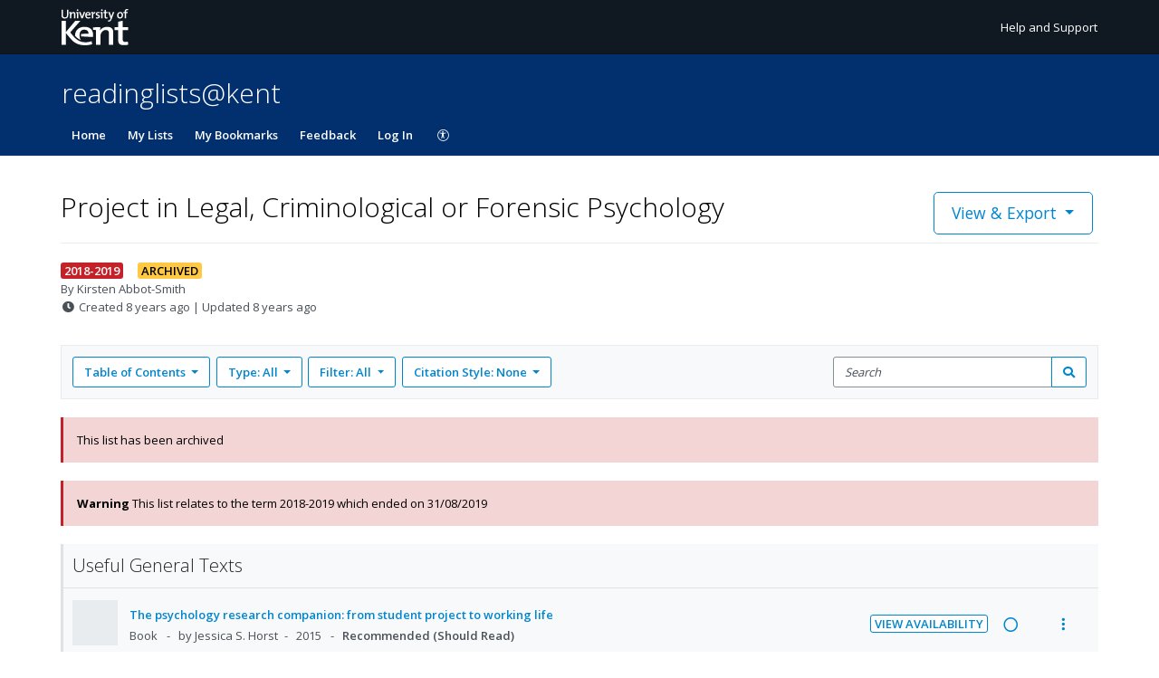

--- FILE ---
content_type: text/javascript
request_url: https://d19lkan9jixfcg.cloudfront.net/master/176214-abfc618406ffb7934bb0b9c20bb643afc60190fd/en-GB/354.ca883f725eeb02dd.js
body_size: 11049
content:
"use strict";(self.webpackChunkshipshape_app=self.webpackChunkshipshape_app||[]).push([[354],{90539:(O,f,t)=>{var e,c;t.d(f,{E4:()=>E,OQ:()=>L,YK:()=>i,pP:()=>s,qJ:()=>e,qc:()=>o,sV:()=>n,xI:()=>a,zV:()=>l}),(c=e||(e={})).CLEAR_DRAFT_AND_PUBLISHED="[List Resolver Store] Clear storage for a list",c.LIST_RESOLVER_STORE_DRAFT_REQUESTED="[List Resolver Store] Draft list requested",c.LIST_RESOLVER_STORE_DRAFT_LOADED="[List Resolver Store] Draft list loaded",c.LIST_RESOLVER_STORE_DRAFT_LOADING_FAILED="[List Resolver Store] Draft list loading failed",c.LIST_RESOLVER_STORE_PUBLISHED_REQUESTED="[List Resolver Store] Published list requested",c.LIST_RESOLVER_STORE_PUBLISHED_LOADED="[List Resolver Store] Published list loaded",c.LIST_RESOLVER_STORE_PUBLISHED_LOADING_FAILED="[List Resolver Store] Published list loading failed",c.CLEAR_ALL_LISTS="[List Resolver Store] Clear all lists in storage";class l{constructor(A){this.payload=A,this.type=e.CLEAR_DRAFT_AND_PUBLISHED}}class o{constructor(){this.type=e.CLEAR_ALL_LISTS}}class E{constructor(A){this.payload=A,this.type=e.LIST_RESOLVER_STORE_DRAFT_REQUESTED}}class i{constructor(A){this.payload=A,this.type=e.LIST_RESOLVER_STORE_DRAFT_LOADED}}class n{constructor(A){this.payload=A,this.type=e.LIST_RESOLVER_STORE_DRAFT_LOADING_FAILED}}class s{constructor(A){this.payload=A,this.type=e.LIST_RESOLVER_STORE_PUBLISHED_REQUESTED}}class a{constructor(A){this.payload=A,this.type=e.LIST_RESOLVER_STORE_PUBLISHED_LOADED}}class L{constructor(A){this.payload=A,this.type=e.LIST_RESOLVER_STORE_PUBLISHED_LOADING_FAILED}}},22172:(O,f,t)=>{var e,I;t.d(f,{y8:()=>S,jT:()=>u}),(I=e||(e={})).full="full",I.partial="partial",I.noview="noview";var l=t(94666),o=t(58987),E=t(64139),i=t(14858),n=t(60014),s=t(92218);class L{constructor(_,d){this.windowSize=_,this.startWindowEvery=d}call(_,d){return d.subscribe(new c(_,this.windowSize,this.startWindowEvery))}}class c extends n.L{constructor(_,d,r){super(_),this.destination=_,this.windowSize=d,this.startWindowEvery=r,this.windows=[new s.xQ],this.count=0,_.next(this.windows[0])}_next(_){const d=this.startWindowEvery>0?this.startWindowEvery:this.windowSize,r=this.destination,M=this.windowSize,m=this.windows,b=m.length;for(let N=0;N<b&&!this.closed;N++)m[N].next(_);const U=this.count-M+1;if(U>=0&&U%d==0&&!this.closed&&m.shift().complete(),++this.count%d==0&&!this.closed){const N=new s.xQ;m.push(N),r.next(N)}}_error(_){const d=this.windows;if(d)for(;d.length>0&&!this.closed;)d.shift().error(_);this.destination.error(_)}_complete(){const _=this.windows;if(_)for(;_.length>0&&!this.closed;)_.shift().complete();this.destination.complete()}_unsubscribe(){this.count=0,this.windows=null}}var A=t(80522),C=t(69708),v=t(47418),g=t(39045),R=t(86942),D=t(93631),p=t(84514),h=t(22560);class u{constructor(_){this.httpClient=_}getPreviewDetailsForIsbns(_){if(!_.length)return(0,E.of)({});const d=new D("https://books.google.com").segment("books").search({bibkeys:_.join(","),jscmd:"viewapi"}).toString();return this.httpClient.jsonp(d,"callback")}getPreviewDetailsForIsbnsBatched(_,d=70){return(0,i.D)(_).pipe(function a(I,_=0){return function(r){return r.lift(new L(I,_))}}(d),(0,A.zg)(r=>r.pipe((0,C.q)(),(0,A.zg)(M=>this.getPreviewDetailsForIsbns(M).pipe((0,v.K)(()=>(0,E.of)({})))))),(0,g.u)((r,M)=>Object.assign({},r,M),{}))}getOnlineResourceForIsbns(_){return this.getPreviewDetailsForIsbns(_).pipe((0,R.U)(d=>{const r=Object.keys(d),m=d[_.find(b=>r.includes(b))];if(!m.embeddable)throw new Error("Title is not available in Google Books");return{type:p.ab.GOOGLE_BOOKS,isbns:_,preview_url:m.preview_url}}),(0,v.K)(()=>(0,E.of)(null)))}}u.\u0275fac=function(_){return new(_||u)(h.LFG(o.eN))},u.\u0275prov=h.Yz7({token:u,factory:u.\u0275fac});class S{}S.\u0275fac=function(_){return new(_||S)},S.\u0275mod=h.oAB({type:S}),S.\u0275inj=h.cJS({providers:[u],imports:[l.ez,o.JF,o.Ed]})},49880:(O,f,t)=>{t.d(f,{M:()=>h});var e=t(68648),l=t(94629),o=t(78977),E=t(86972),i=t(90680),n=t(22560),s=t(65174),a=t(59017),L=t(55931),c=t(94666),A=t(88528),C=t(847);const v=["archiveListModal"];function g(T,u){1&T&&(n.TgZ(0,"div",18),n._uU(1,"\n        "),n.TgZ(2,"strong"),n.SDv(3,19),n.qZA(),n._uU(4,"\n        "),n.ynx(5),n.SDv(6,20),n.BQk(),n._uU(7,"\n      "),n.qZA())}function R(T,u){1&T&&(n.TgZ(0,"span",21),n._uU(1,"\n            "),n._UZ(2,"i",22),n._uU(3,"\n            "),n.TgZ(4,"span",23),n.SDv(5,24),n.qZA(),n._uU(6,"\n          "),n.qZA())}const D=function(T,u){return{show:!1,keyboard:T,ignoreBackdropClick:u}},p=function(){return{setReturnFocus:"#edit-list-btn"}};class h{constructor(u,S,I,_,d){this.appConfig=u,this.cd=S,this.listId=I,this.router=_,this.store=d}ngOnInit(){this.stateSubscription=this.store.select(i.HV).subscribe(u=>{this.modalControl=u.modalControl,this.modalHiddenReason=u.modalHiddenReason;const{isShown:S}=u.modalControl;S&&!this.archiveListModal.isShown?this.archiveListModal.show():!S&&this.archiveListModal.isShown&&this.archiveListModal.hide(),this.cd.markForCheck()})}ngOnDestroy(){this.stateSubscription&&this.stateSubscription.unsubscribe()}onConfirm(){this.modalControl.isSaving||this.store.dispatch(new E.eF({listId:this.listId}))}onCancel(){this.modalControl.isSaving||this.store.dispatch(new E.OR({listId:this.listId,reason:l.Dk.CANCELLED}))}onHidden(){this.modalHiddenReason===l.Dk.COMPLETED?this.router.navigate(["3",this.appConfig.tenant.shortCode,"lists",`${this.listId}.html`],o.hu):this.onCancel()}}h.\u0275fac=function(u){return new(u||h)(n.Y36(s.XL),n.Y36(n.sBO),n.Y36(e.j0),n.Y36(a.F0),n.Y36(L.yh))},h.\u0275cmp=n.Xpm({type:h,selectors:[["rl-archive-list-modal"]],viewQuery:function(u,S){if(1&u&&n.Gf(v,7),2&u){let I;n.iGM(I=n.CRH())&&(S.archiveListModal=I.first)}},decls:39,vars:10,consts:function(){let T,u,S,I,_,d,r;return T="Archive list",u="Warning, archived lists cannot be edited and will not show up in searches. You cannot undo this operation.",S="Cancel",I="Archive",_="Error!",d="There was an error archiving the list. Please try again.",r="Saving...",[["bsModal","","tabindex","-1","role","dialog","aria-labelledby","archive-list-modal-heading","aria-hidden","true",1,"c-modal","modal","fade",3,"config","rlTrapFocus","onHidden"],["archiveListModal","bs-modal"],[1,"modal-dialog"],[1,"modal-content"],["aria-hidden","true",1,"fa-stack","fa-5x"],[1,"fas","fa-circle","fa-stack-2x","icon-bg-danger"],[1,"fal","fa-archive","fa-stack-1x","text-danger"],["id","archive-list-modal-heading",1,"qa-archive-list__heading","alpha"],T,["class","alert alert-danger qa-archive-list__error","role","alert",4,"ngIf"],["id","archive-list-modal-status",1,"qa-archive-list__status"],u,[1,"c-modal__footer"],["type","button",1,"btn","btn-default","qa-archive__cancel-button",3,"disabled","click"],S,["type","button",1,"btn","btn-danger","qa-archive__confirm-button",3,"disabled","click"],["class","text-center qa-archive__saving","role","status",4,"ngIf"],I,["role","alert",1,"alert","alert-danger","qa-archive-list__error"],_,d,["role","status",1,"text-center","qa-archive__saving"],["aria-hidden","true",1,"fas","fa-spinner-third","fa-fw","fa-spin"],[1,"sr-only"],r]},template:function(u,S){1&u&&(n.TgZ(0,"div",0,1),n.NdJ("onHidden",function(){return S.onHidden()}),n._uU(2,"\n  "),n.TgZ(3,"div",2),n._uU(4,"\n    "),n.TgZ(5,"div",3),n._uU(6,"\n      "),n.TgZ(7,"span",4),n._uU(8,"\n        "),n._UZ(9,"i",5),n._uU(10,"\n        "),n._UZ(11,"i",6),n._uU(12,"\n      "),n.qZA(),n._uU(13,"\n\n      "),n.TgZ(14,"h2",7),n.SDv(15,8),n.qZA(),n._uU(16,"\n\n      "),n.YNc(17,g,8,0,"div",9),n._uU(18,"\n\n      "),n.TgZ(19,"p",10),n.SDv(20,11),n.qZA(),n._uU(21,"\n\n      "),n.TgZ(22,"div",12),n._uU(23,"\n        "),n.TgZ(24,"button",13),n.NdJ("click",function(){return S.onCancel()}),n.SDv(25,14),n.qZA(),n._uU(26,"\n        "),n.TgZ(27,"button",15),n.NdJ("click",function(){return S.onConfirm()}),n._uU(28,"\n          "),n.YNc(29,R,7,0,"span",16),n._uU(30,"\n          "),n.ynx(31),n.SDv(32,17),n.BQk(),n._uU(33,"\n        "),n.qZA(),n._uU(34,"\n      "),n.qZA(),n._uU(35,"\n    "),n.qZA(),n._uU(36,"\n  "),n.qZA(),n._uU(37,"\n"),n.qZA(),n._uU(38,"\n")),2&u&&(n.Q6J("config",n.WLB(6,D,!S.modalControl.isSaving,S.modalControl.isSaving))("rlTrapFocus",n.DdM(9,p)),n.xp6(17),n.Q6J("ngIf",!!S.modalControl.savingError),n.xp6(7),n.Q6J("disabled",S.modalControl.isSaving),n.xp6(3),n.Q6J("disabled",S.modalControl.isSaving),n.xp6(2),n.Q6J("ngIf",S.modalControl.isSaving))},dependencies:[c.O5,A.oB,C.e],encapsulation:2})},86972:(O,f,t)=>{var e,s;t.d(f,{Gv:()=>n,OR:()=>o,Ul:()=>i,eF:()=>E,i0:()=>l,ol:()=>e}),(s=e||(e={})).ARCHIVE_LIST_SHOW_MODAL="[Archive list] Show modal",s.ARCHIVE_LIST_HIDE_MODAL="[Archive list] Hide modal",s.ARCHIVE_LIST="[Archive list] Archive list",s.ARCHIVE_LIST_SUCCEEDED="[Archive list] Archive list succeeded",s.ARCHIVE_LIST_FAILED="[Archive list] Archive list failed";class l{constructor(a){this.payload=a,this.type=e.ARCHIVE_LIST_SHOW_MODAL}}class o{constructor(a){this.payload=a,this.type=e.ARCHIVE_LIST_HIDE_MODAL}}class E{constructor(a){this.payload=a,this.type=e.ARCHIVE_LIST}}class i{constructor(a){this.payload=a,this.type=e.ARCHIVE_LIST_SUCCEEDED}}class n{constructor(a){this.payload=a,this.type=e.ARCHIVE_LIST_FAILED}}},90680:(O,f,t)=>{t.d(f,{Gl:()=>o,HV:()=>n,ef:()=>i,lL:()=>E});var e=t(55931),l=t(94629);const o="archiveList",E={modalControl:l.vu.hide()};function i(){return E}const n=(0,e.ZF)(o)},15443:(O,f,t)=>{t.d(f,{B:()=>p});var e=t(68648),l=t(94629),o=t(84840),E=t(82997),i=t(22560),n=t(54576),s=t(55931),a=t(71527),L=t(94666),c=t(88528),A=t(847);const C=["deleteListModal"];function v(h,T){1&h&&(i.TgZ(0,"div",18),i._uU(1,"\n        "),i.TgZ(2,"strong"),i.SDv(3,19),i.qZA(),i._uU(4,"\n        "),i.ynx(5),i.SDv(6,20),i.BQk(),i._uU(7,"\n      "),i.qZA())}function g(h,T){1&h&&(i.TgZ(0,"span",21),i._uU(1,"\n            "),i._UZ(2,"i",22),i._uU(3,"\n            "),i.TgZ(4,"span",23),i.SDv(5,24),i.qZA(),i._uU(6,"\n          "),i.qZA())}const R=function(h,T){return{show:!1,keyboard:h,ignoreBackdropClick:T}},D=function(){return{setReturnFocus:"#edit-list-btn"}};class p{constructor(T,u,S,I,_){this.cd=T,this.listId=u,this.redirectionService=S,this.store=I,this.uriService=_}ngOnInit(){this.stateSubscription=this.store.select(E.tB).subscribe(T=>{this.modalControl=T.modalControl,this.modalHiddenReason=T.modalHiddenReason;const{isShown:u}=T.modalControl;u&&!this.deleteListModal.isShown?this.deleteListModal.show():!u&&this.deleteListModal.isShown&&this.deleteListModal.hide(),this.cd.markForCheck()})}ngOnDestroy(){this.stateSubscription&&this.stateSubscription.unsubscribe()}onConfirm(){this.modalControl.isSaving||this.store.dispatch(new o.fd({listId:this.listId}))}onCancel(){this.modalControl.isSaving||this.store.dispatch(new o.UJ({listId:this.listId,reason:l.Dk.CANCELLED}))}onHidden(){if(this.modalHiddenReason===l.Dk.COMPLETED){const T=this.uriService.getTarlMyListsUrl();this.redirectionService.redirectToExternalUrl(T)}else this.onCancel()}}p.\u0275fac=function(T){return new(T||p)(i.Y36(i.sBO),i.Y36(e.j0),i.Y36(n.I6),i.Y36(s.yh),i.Y36(a.Ol))},p.\u0275cmp=i.Xpm({type:p,selectors:[["rl-delete-list-modal"]],viewQuery:function(T,u){if(1&T&&i.Gf(C,7),2&T){let S;i.iGM(S=i.CRH())&&(u.deleteListModal=S.first)}},decls:39,vars:10,consts:function(){let h,T,u,S,I,_,d;return h="Delete list",T="Warning, deleted lists cannot be recovered. You cannot undo this operation.",u="Cancel",S="Delete",I="Error!",_="There was an error deleting the list. Please try again.",d="Saving...",[["bsModal","","tabindex","-1","role","alertdialog","aria-labelledby","delete-list-modal-heading","aria-describedby","delete-list-modal-status","aria-hidden","true",1,"c-modal","modal","fade",3,"config","rlTrapFocus","onHidden"],["deleteListModal","bs-modal"],[1,"modal-dialog"],[1,"modal-content"],["aria-hidden","true",1,"fa-stack","fa-5x"],[1,"fas","fa-circle","fa-stack-2x","icon-bg-danger"],[1,"fal","fa-trash-alt","fa-stack-1x","text-danger"],["id","delete-list-modal-heading",1,"qa-archive-list__heading","alpha"],h,["class","alert alert-danger qa-delete-list__error","role","alert",4,"ngIf"],["id","delete-list-modal-status",1,"qa-delete-list__status"],T,[1,"c-modal__footer"],["type","button",1,"btn","btn-default","qa-delete__cancel-button",3,"disabled","click"],u,["type","button",1,"btn","btn-danger","qa-delete__confirm-button",3,"disabled","click"],["class","text-center qa-delete__saving","role","status",4,"ngIf"],S,["role","alert",1,"alert","alert-danger","qa-delete-list__error"],I,_,["role","status",1,"text-center","qa-delete__saving"],["aria-hidden","true",1,"fas","fa-spinner-third","fa-fw","fa-spin"],[1,"sr-only"],d]},template:function(T,u){1&T&&(i.TgZ(0,"div",0,1),i.NdJ("onHidden",function(){return u.onHidden()}),i._uU(2,"\n  "),i.TgZ(3,"div",2),i._uU(4,"\n    "),i.TgZ(5,"div",3),i._uU(6,"\n      "),i.TgZ(7,"span",4),i._uU(8,"\n        "),i._UZ(9,"i",5),i._uU(10,"\n        "),i._UZ(11,"i",6),i._uU(12,"\n      "),i.qZA(),i._uU(13,"\n      "),i.TgZ(14,"h2",7),i.SDv(15,8),i.qZA(),i._uU(16,"\n\n      "),i.YNc(17,v,8,0,"div",9),i._uU(18,"\n\n      "),i.TgZ(19,"p",10),i.SDv(20,11),i.qZA(),i._uU(21,"\n\n      "),i.TgZ(22,"div",12),i._uU(23,"\n        "),i.TgZ(24,"button",13),i.NdJ("click",function(){return u.onCancel()}),i.SDv(25,14),i.qZA(),i._uU(26,"\n\n        "),i.TgZ(27,"button",15),i.NdJ("click",function(){return u.onConfirm()}),i._uU(28,"\n          "),i.YNc(29,g,7,0,"span",16),i._uU(30,"\n          "),i.ynx(31),i.SDv(32,17),i.BQk(),i._uU(33,"\n        "),i.qZA(),i._uU(34,"\n      "),i.qZA(),i._uU(35,"\n    "),i.qZA(),i._uU(36,"\n  "),i.qZA(),i._uU(37,"\n"),i.qZA(),i._uU(38,"\n")),2&T&&(i.Q6J("config",i.WLB(6,R,!u.modalControl.isSaving,u.modalControl.isSaving))("rlTrapFocus",i.DdM(9,D)),i.xp6(17),i.Q6J("ngIf",!!u.modalControl.savingError),i.xp6(7),i.Q6J("disabled",u.modalControl.isSaving),i.xp6(3),i.Q6J("disabled",u.modalControl.isSaving),i.xp6(2),i.Q6J("ngIf",u.modalControl.isSaving))},dependencies:[L.O5,c.oB,A.e],encapsulation:2})},84840:(O,f,t)=>{var e,s;t.d(f,{$1:()=>i,Rm:()=>l,UJ:()=>o,ab:()=>e,fd:()=>E,yH:()=>n}),(s=e||(e={})).DELETE_LIST_SHOW_MODAL="[Delete list] Show modal",s.DELETE_LIST_HIDE_MODAL="[Delete list] Hide modal",s.DELETE_LIST="[Delete list] Delete list",s.DELETE_LIST_SUCCEEDED="[Delete list] Delete list succeeded",s.DELETE_LIST_FAILED="[Delete list] Delete list failed";class l{constructor(a){this.payload=a,this.type=e.DELETE_LIST_SHOW_MODAL}}class o{constructor(a){this.payload=a,this.type=e.DELETE_LIST_HIDE_MODAL}}class E{constructor(a){this.payload=a,this.type=e.DELETE_LIST}}class i{constructor(a){this.payload=a,this.type=e.DELETE_LIST_SUCCEEDED}}class n{constructor(a){this.payload=a,this.type=e.DELETE_LIST_FAILED}}},82997:(O,f,t)=>{t.d(f,{h$:()=>E,t8:()=>o,tB:()=>n,yS:()=>i});var e=t(55931),l=t(94629);const o="deleteList",E={modalControl:l.vu.hide()};function i(){return E}const n=(0,e.ZF)(o)},842:(O,f,t)=>{t.d(f,{i0:()=>e.i0,Rm:()=>o.Rm,Gt:()=>U});var e=t(86972),o=(t(49880),t(84840)),i=(t(15443),t(94666)),n=t(2508),s=t(96045),a=t(55931),L=t(88528),c=t(14346),A=t(54576),C=t(85882),v=t(71527),g=t(64139),R=t(14858),D=t(59095),p=t(86942),h=t(47418),T=t(80522),u=t(90539),S=t(94629),I=t(22560);class _{constructor(F,G){this.actions$=F,this.readingListService=G,this.archiveList$=(0,s.GW)(()=>this.actions$.pipe((0,s.l4)(e.ol.ARCHIVE_LIST),(0,D.w)(y=>{const{listId:$}=y.payload;return this.readingListService.archiveList($).pipe((0,p.U)(()=>new e.Ul(y.payload)),(0,h.K)(H=>(0,g.of)(new e.Gv({...y.payload,error:H}))))}))),this.archiveListSuccess$=(0,s.GW)(()=>this.actions$.pipe((0,s.l4)(e.ol.ARCHIVE_LIST_SUCCEEDED),(0,T.zg)(y=>{const{listId:$}=y.payload;return(0,R.D)([new u.zV({listId:$}),new e.OR({listId:$,reason:S.Dk.COMPLETED})])})))}}_.\u0275fac=function(F){return new(F||_)(I.LFG(s.eX),I.LFG(c.VE))},_.\u0275prov=I.Yz7({token:_,factory:_.\u0275fac});var d=t(90680);class M{constructor(F,G){this.actions$=F,this.readingListService=G,this.deleteList$=(0,s.GW)(()=>this.actions$.pipe((0,s.l4)(o.ab.DELETE_LIST),(0,D.w)(y=>{const{listId:$}=y.payload;return this.readingListService.deleteList($).pipe((0,p.U)(()=>new o.$1(y.payload)),(0,h.K)(H=>(0,g.of)(new o.yH({...y.payload,error:H}))))}))),this.deleteListSuccess$=(0,s.GW)(()=>this.actions$.pipe((0,s.l4)(o.ab.DELETE_LIST_SUCCEEDED),(0,p.U)(y=>new o.UJ({listId:y.payload.listId,reason:S.Dk.COMPLETED}))))}}M.\u0275fac=function(F){return new(F||M)(I.LFG(s.eX),I.LFG(c.VE))},M.\u0275prov=I.Yz7({token:M,factory:M.\u0275fac});var m=t(82997);class U{}U.\u0275fac=function(F){return new(F||U)},U.\u0275mod=I.oAB({type:U}),U.\u0275inj=I.cJS({imports:[i.ez,s.sQ.forFeature([_,M]),L.zk,n.UX,c.jf,A.K$,a.Aw.forFeature(d.Gl,function r(N=d.lL,F){switch(F.type){case e.ol.ARCHIVE_LIST_SHOW_MODAL:return{modalControl:S.vu.show()};case e.ol.ARCHIVE_LIST:return{modalControl:S.vu.saving()};case e.ol.ARCHIVE_LIST_FAILED:return{modalControl:S.vu.errorSaving(F.payload.error)};case e.ol.ARCHIVE_LIST_HIDE_MODAL:return{...d.lL,modalHiddenReason:F.payload.reason};default:return N}},{initialState:d.ef}),a.Aw.forFeature(m.t8,function b(N=m.h$,F){switch(F.type){case o.ab.DELETE_LIST_SHOW_MODAL:return{modalControl:S.vu.show()};case o.ab.DELETE_LIST:return{modalControl:S.vu.saving()};case o.ab.DELETE_LIST_FAILED:return{modalControl:S.vu.errorSaving(F.payload.error)};case o.ab.DELETE_LIST_HIDE_MODAL:return{...m.h$,modalHiddenReason:F.payload.reason};default:return N}},{initialState:m.yS}),C.Y,v.If]})},47354:(O,f,t)=>{t.d(f,{$0:()=>i.$0,$d:()=>i.$d,RK:()=>s.RK,Tj:()=>s.Tj,VE:()=>i.VE,jf:()=>i.jf,rv:()=>i.rv,s$:()=>s.s$});t(92898),t(842),t(72667),t(20323);var i=t(14346),s=(t(46769),t(81808));t(87513),t(27200),t(40900)},72667:(O,f,t)=>{t.d(f,{se:()=>n});t(77654);var l=t(94666),o=t(2508),E=t(82184),i=t(22560);class n{}n.\u0275fac=function(a){return new(a||n)},n.\u0275mod=i.oAB({type:n}),n.\u0275inj=i.cJS({imports:[l.ez,E.mr,o.UX]})},77654:(O,f,t)=>{t.d(f,{u:()=>n});var e=t(22560),l=t(2508),o=t(80823),E=t(53298);class n{constructor(){this.applyTextFilter=new e.vpe,this.itemsFilterForm=new l.nJ({filterTerm:new l.p4})}get filterTermForm(){return this.itemsFilterForm.get("filterTerm")}ngOnDestroy(){this.filterEventSubscription&&this.filterEventSubscription.unsubscribe()}ngOnInit(){this.filterEventSubscription=this.filterTermForm.valueChanges.pipe((0,o.b)(300),(0,E.x)()).subscribe(a=>{this.applyTextFilter.emit({filterTerm:a})})}ngOnChanges(){this.filterText||this.filterTermForm.reset()}}n.\u0275fac=function(a){return new(a||n)},n.\u0275cmp=e.Xpm({type:n,selectors:[["rl-items-filter"]],inputs:{filterText:"filterText"},outputs:{applyTextFilter:"applyTextFilter"},features:[e.TTD],decls:26,vars:1,consts:function(){let s,a,L,c;return s="Search for items",a="Search",L="Submit search",c="Search",[["role","search",3,"formGroup"],[1,"form-group"],["for","itemsFilter-form-filter",1,"input-group-label","sr-only"],s,[1,"input-group"],["formControlName","filterTerm","id","itemsFilter-form-filter","name","filter","placeholder",a,"type","text","enterkeyhint","search",1,"form-control"],["filterTermInput",""],["type","submit","title",L,1,"btn","btn-default"],["aria-hidden","true",1,"fas","fa-search"],[1,"sr-only"],c]},template:function(a,L){1&a&&(e.TgZ(0,"form",0),e._uU(1,"\n  "),e.TgZ(2,"div",1),e._uU(3,"\n    "),e.TgZ(4,"label",2),e.SDv(5,3),e.qZA(),e._uU(6,"\n    "),e.TgZ(7,"div",4),e._uU(8,"\n      "),e._UZ(9,"input",5,6),e._uU(11,"\n      "),e.ynx(12),e._uU(13,"\n        "),e.TgZ(14,"button",7),e._uU(15,"\n          "),e._UZ(16,"i",8),e._uU(17,"\n          "),e.TgZ(18,"span",9),e.SDv(19,10),e.qZA(),e._uU(20,"\n        "),e.qZA(),e._uU(21,"\n      "),e.BQk(),e._uU(22,"\n    "),e.qZA(),e._uU(23,"\n  "),e.qZA(),e._uU(24,"\n"),e.qZA(),e._uU(25,"\n")),2&a&&e.Q6J("formGroup",L.itemsFilterForm)},dependencies:[l._Y,l.Fj,l.JJ,l.JL,l.sg,l.u],encapsulation:2})},20323:(O,f,t)=>{t.d(f,{a:()=>c});var e=t(13900),l=t(94666),o=t(39692),E=t(84514),i=t(26337),n=t(95893),s=t(71527),a=t(22560),L=t(38547);class c{}c.\u0275fac=function(C){return new(C||c)},c.\u0275mod=a.oAB({type:c}),c.\u0275inj=a.cJS({imports:[E.h4,l.ez,i.OY,o._G,n.G,s.If]}),a.B6R(e.d,[l.sg,l.O5,L.c],[o.Ek,o.Ue])},13900:(O,f,t)=>{t.d(f,{d:()=>I});var e=t(22560),l=t(916),o=t(84514),E=t(37363),i=t(57396),n=t(85418),s=t(65174),a=t(71527);function L(_,d){if(1&_){const r=e.EpF();e.TgZ(0,"div",13),e._uU(1,"\n        "),e.TgZ(2,"span"),e.SDv(3,14),e.qZA(),e._uU(4,"\n        "),e.TgZ(5,"button",15),e.NdJ("click",function(m){e.CHM(r);const b=e.oxw(2);return e.KtG(b.clearResourceTypeFilter.emit(m))}),e.SDv(6,16),e.qZA(),e._uU(7,"\n      "),e.qZA()}if(2&_){const r=e.oxw(2);e.xp6(3),e.pQV(r.resourceTypeFilter.value)(r.resourceTypeFilter.value),e.QtT(3)}}function c(_,d){1&_&&(e.tHW(0,19,2),e.GkF(1),e.N_p())}function A(_,d){if(1&_&&(e.tHW(0,19,1),e.ynx(1),e._UZ(2,"rl-quick-filter-label",22),e.YNc(3,c,2,0,"ng-container",23),e.BQk(),e.N_p()),2&_){const r=d.$implicit,M=d.last;e.xp6(2),e.Q6J("quickFilterId",r.id)("quickFilterType",r.type)("quickFilterValue",r.value),e.xp6(1),e.Q6J("ngIf",!M),e.pQV(r.type),e.QtT(0)}}function C(_,d){if(1&_){const r=e.EpF();e.TgZ(0,"div",17),e._uU(1,"\n        "),e.TgZ(2,"span",18),e.tHW(3,19),e.YNc(4,A,4,5,"ng-container",20),e.N_p(),e.qZA(),e._uU(5,"\n        "),e.TgZ(6,"button",15),e.NdJ("click",function(){e.CHM(r);const m=e.oxw(2);return e.KtG(m.clearQuickFilters())}),e._uU(7,"\n          "),e.ynx(8),e.SDv(9,21),e.BQk(),e._uU(10,"\n        "),e.qZA(),e._uU(11,"\n      "),e.qZA()}if(2&_){const r=e.oxw(2);e.xp6(4),e.Q6J("ngForOf",r.quickFilters),e.xp6(5),e.pQV(r.quickFilters.size),e.QtT(9)}}function v(_,d){if(1&_){const r=e.EpF();e.TgZ(0,"div",24),e._uU(1,"\n        "),e.TgZ(2,"span"),e.tHW(3,25),e._UZ(4,"em"),e.N_p(),e.qZA(),e._uU(5,"\n        "),e.TgZ(6,"button",15),e.NdJ("click",function(m){e.CHM(r);const b=e.oxw(2);return e.KtG(b.clearTextFilter.emit(m))}),e.SDv(7,26),e.qZA(),e._uU(8,"\n      "),e.qZA()}if(2&_){const r=e.oxw(2);e.xp6(4),e.pQV(r.filterText),e.QtT(3)}}function g(_,d){if(1&_&&(e.TgZ(0,"div",9),e._uU(1,"\n      "),e.YNc(2,L,8,2,"div",10),e._uU(3,"\n\n      "),e.YNc(4,C,12,2,"div",11),e._uU(5,"\n\n      "),e.YNc(6,v,9,1,"div",12),e._uU(7,"\n    "),e.qZA()),2&_){const r=e.oxw();e.xp6(2),e.Q6J("ngIf",r.resourceTypeFilter),e.xp6(2),e.Q6J("ngIf",r.quickFilters&&r.quickFilters.size>0),e.xp6(2),e.Q6J("ngIf",r.filterText)}}function R(_,d){1&_&&(e.TgZ(0,"div",27),e._uU(1,"\n      "),e.ynx(2),e.SDv(3,28),e.BQk(),e._uU(4,"\n    "),e.qZA())}function D(_,d){1&_&&(e.TgZ(0,"div",29),e._uU(1,"\n    "),e.ynx(2),e._uU(3,"\n      "),e.TgZ(4,"strong"),e.SDv(5,30),e.qZA(),e._uU(6,"\n      "),e.ynx(7),e.SDv(8,31),e.BQk(),e._uU(9,"\n    "),e.BQk(),e._uU(10,"\n  "),e.qZA())}function p(_,d){if(1&_&&(e.TgZ(0,"div",32),e._uU(1,"\n    "),e.TgZ(2,"span"),e.SDv(3,33),e.qZA(),e._uU(4,"\n    "),e.TgZ(5,"a",34),e.SDv(6,35),e.qZA(),e._uU(7,"\n  "),e.qZA()),2&_){const r=e.oxw();e.xp6(5),e.Q6J("href",r.getListUrl(r.list.rolled_over_to.id),e.LSH)}}function h(_,d){if(1&_&&(e.TgZ(0,"div",36),e._uU(1,"\n    "),e.TgZ(2,"span"),e.SDv(3,37),e.qZA(),e._uU(4,"\n    "),e.TgZ(5,"a",34),e.SDv(6,38),e.qZA(),e._uU(7,"\n  "),e.qZA()),2&_){const r=e.oxw();e.xp6(5),e.Q6J("href",r.getListUrl(r.list.rolled_over_to.id),e.LSH)}}function T(_,d){1&_&&(e.TgZ(0,"div",39),e._uU(1,"\n    "),e.ynx(2),e.SDv(3,40),e.BQk(),e._uU(4,"\n  "),e.qZA())}function u(_,d){if(1&_&&(e.TgZ(0,"div",41),e._uU(1,"\n    "),e.ynx(2),e._uU(3,"\n      "),e.TgZ(4,"strong"),e.SDv(5,42),e.qZA(),e._uU(6,"\n      "),e.ynx(7),e.SDv(8,43),e.ALo(9,"amDateFormat"),e.ALo(10,"amLocale"),e.BQk(),e._uU(11,"\n    "),e.BQk(),e._uU(12,"\n  "),e.qZA()),2&_){const r=e.oxw();e.xp6(10),e.pQV(r.editableList.period.description)(e.xi3(9,2,e.xi3(10,5,r.editableList.period.endAsDate,r.locale),"L")),e.QtT(8)}}function S(_,d){if(1&_&&(e.TgZ(0,"div",44),e._uU(1,"\n    "),e.ynx(2),e.SDv(3,45),e.ALo(4,"amDateFormat"),e.ALo(5,"amLocale"),e.BQk(),e._uU(6,"\n  "),e.qZA()),2&_){const r=e.oxw();e.xp6(5),e.pQV(r.editableList.period.description)(e.xi3(4,2,e.xi3(5,5,r.editableList.period.startAsDate,r.locale),"L")),e.QtT(3)}}class I{constructor(d,r,M){this.locale=d,this.appConfig=r,this.uriService=M,this.DigitisationFilterStatus=i.Lj,this.ReadingIntentionsKey=l.mp,this.BibliographicResourceType=o._8,this.clearQuickFilter=new e.vpe,this.clearResourceTypeFilter=new e.vpe,this.clearTextFilter=new e.vpe,this.publishList=new e.vpe,this.showRequestReviewModal=new e.vpe,this.showRequestReviewModalAndPublishList=new e.vpe,this.hasTimePeriodExpired=!1,this.hasTimePeriodNotStarted=!1,this.isRolledOverListAdmin=!1,this.reviewWorkflow=this.appConfig.tenant.featureFlags.reviewWorkflow,this.now=new Date}getListUrl(d){return this.uriService.getListViewUrl(d)}ngOnChanges(){if(this.editableList.period){const d=this.editableList.period.status(this.now);this.hasTimePeriodExpired=d===n.WN.PAST,this.hasTimePeriodNotStarted=d===n.WN.FUTURE}else this.hasTimePeriodExpired=!1,this.hasTimePeriodNotStarted=!1;if(this.currentUserPermissions&&this.list.rolled_over_to){const d=[E.Pl.EDIT_LIST,E.Pl.PUBLISH_LIST];this.isRolledOverListAdmin=d.some(r=>(0,E.cr)(r,this.list.rolled_over_to.id,this.currentUserPermissions))}}clearQuickFilters(){this.clearQuickFilter.emit({})}}I.\u0275fac=function(d){return new(d||I)(e.Y36(e.soG),e.Y36(s.XL),e.Y36(a.Ol))},I.\u0275cmp=e.Xpm({type:I,selectors:[["rl-list-alerts"]],inputs:{filterText:"filterText",quickFilters:"quickFilters",resourceTypeFilter:"resourceTypeFilter",hasVisibleEntries:"hasVisibleEntries",hasCitationErrors:"hasCitationErrors",queueHasPublishAction:"queueHasPublishAction",list:"list",editableList:"editableList",currentUserPermissions:"currentUserPermissions"},outputs:{clearQuickFilter:"clearQuickFilter",clearResourceTypeFilter:"clearResourceTypeFilter",clearTextFilter:"clearTextFilter",publishList:"publishList",showRequestReviewModal:"showRequestReviewModal",showRequestReviewModalAndPublishList:"showRequestReviewModalAndPublishList"},features:[e.TTD],decls:22,vars:8,consts:function(){let _,d,r,M,m,b,U,N,F,G,y,$,H,B,w,x,Z,V,W,X;return _="{VAR_SELECT, select, Article {Article} AudioDocument {Audio Document} AudioVisualDocument {Audio-visual document} Book {Book} Chapter {Chapter} Document {Document} Image {Image} Journal {Journal} LegalCaseDocument {Legal Case Document} LegalDocument {Legal Document} Legislation {Legislation} Score {Music Score} Page {Page} Presentation {Presentation} Proceedings {Proceedings} Thesis {Thesis} Video {Video} Webpage {Webpage} Website {Website} other {{INTERPOLATION}}}",_=e.Zx4(_,{VAR_SELECT:"\ufffd0\ufffd",INTERPOLATION:"\ufffd1\ufffd"}),d="List filtered by resource type: " + _ + "",r="Clear filter",M="{VAR_PLURAL, plural, =1 {Clear filter} other {Clear filters}}",M=e.Zx4(M,{VAR_PLURAL:"\ufffd0\ufffd"}),m="\n          " + M + "\n        ",b="{VAR_SELECT, select, importance {importance} readingIntention {reading intention} studyNotes {personal notes} resourceType {format} digitisationStatus {digitisation status} hasLibraryNote {library note} courseReserveStatus {course reserve} availability {bookstore}}",b=e.Zx4(b,{VAR_SELECT:"\ufffd0:1\ufffd"}),U="List filtered by " + "\ufffd*4:1\ufffd\ufffd#1:1\ufffd" + "" + b + ": " + "\ufffd#2:1\ufffd" + "" + "\ufffd/#2:1\ufffd" + "" + "\ufffd*3:2\ufffd\ufffd#1:2\ufffd" + ", " + "[\ufffd/#1:2\ufffd\ufffd/*3:2\ufffd|\ufffd/#1:1\ufffd\ufffd/*4:1\ufffd]" + "" + "[\ufffd/#1:2\ufffd\ufffd/*3:2\ufffd|\ufffd/#1:1\ufffd\ufffd/*4:1\ufffd]" + "",U=e.Zx4(U),N="List filtered by " + "\ufffd#4\ufffd" + "" + "\ufffd0\ufffd" + "" + "\ufffd/#4\ufffd" + "",F="Clear search",G="No results found!",y="Error",$="We could not load citations for all items.",H="This list has a newer version.",B="View newer version",w="This list has a newer draft version",x="View newer version",Z="This list has been archived",V="Warning",W="This list relates to the term " + "\ufffd0\ufffd" + " which ended on " + "\ufffd1\ufffd" + "",X="This list relates to the term " + "\ufffd0\ufffd" + " which does not start until " + "\ufffd1\ufffd" + "",[["role","status"],["class","alert alert-warning c-list-alert",4,"ngIf"],["class","alert alert-danger c-list-alert c-list-alerts__no-results",4,"ngIf"],["class","alert alert-danger c-list-alert c-list-alerts__citation-errors","role","alert",4,"ngIf"],["class","alert alert--flex alert-warning c-list-alert c-list-alerts__rolled-over--published",4,"ngIf"],["class","alert alert--flex alert-warning c-list-alert c-list-alerts__rolled-over--draft",4,"ngIf"],["class","alert alert-danger c-list-alert c-list-alerts__archived",4,"ngIf"],["class","alert alert-danger c-list-alert c-list-alerts__time-period--expired",4,"ngIf"],["class","alert alert-warning c-list-alert c-list-alerts__time-period--not-started",4,"ngIf"],[1,"alert","alert-warning","c-list-alert"],["class","qa-filter-alert--resource-type alert--flex c-list-alerts__filters",4,"ngIf"],["id","quick-filter-alert","class","alert--flex c-list-alerts__filters",4,"ngIf"],["id","text-filter-alert","class","alert--flex c-list-alerts__filters",4,"ngIf"],[1,"qa-filter-alert--resource-type","alert--flex","c-list-alerts__filters"],d,["type","button",1,"btn","btn-alert",3,"click"],r,["id","quick-filter-alert",1,"alert--flex","c-list-alerts__filters"],[1,"qa-filtered-by"],U,[4,"ngFor","ngForOf"],m,[3,"quickFilterId","quickFilterType","quickFilterValue"],[4,"ngIf"],["id","text-filter-alert",1,"alert--flex","c-list-alerts__filters"],N,F,[1,"alert","alert-danger","c-list-alert","c-list-alerts__no-results"],G,["role","alert",1,"alert","alert-danger","c-list-alert","c-list-alerts__citation-errors"],y,$,[1,"alert","alert--flex","alert-warning","c-list-alert","c-list-alerts__rolled-over--published"],H,[1,"btn","btn-alert",3,"href"],B,[1,"alert","alert--flex","alert-warning","c-list-alert","c-list-alerts__rolled-over--draft"],w,x,[1,"alert","alert-danger","c-list-alert","c-list-alerts__archived"],Z,[1,"alert","alert-danger","c-list-alert","c-list-alerts__time-period--expired"],V,W,[1,"alert","alert-warning","c-list-alert","c-list-alerts__time-period--not-started"],X]},template:function(d,r){1&d&&(e.TgZ(0,"section"),e._uU(1,"\n  "),e.TgZ(2,"div",0),e._uU(3,"\n    "),e.YNc(4,g,8,3,"div",1),e._uU(5,"\n\n    "),e.YNc(6,R,5,0,"div",2),e._uU(7,"\n  "),e.qZA(),e._uU(8,"\n\n  "),e.YNc(9,D,11,0,"div",3),e._uU(10,"\n\n  "),e.YNc(11,p,8,1,"div",4),e._uU(12,"\n\n  "),e.YNc(13,h,8,1,"div",5),e._uU(14,"\n\n  "),e.YNc(15,T,5,0,"div",6),e._uU(16,"\n\n  "),e.YNc(17,u,13,8,"div",7),e._uU(18,"\n\n  "),e.YNc(19,S,7,8,"div",8),e._uU(20,"\n"),e.qZA(),e._uU(21,"\n")),2&d&&(e.xp6(4),e.Q6J("ngIf",r.filterText||r.quickFilters&&r.quickFilters.size>0||r.resourceTypeFilter),e.xp6(2),e.Q6J("ngIf",(r.filterText||r.quickFilters&&r.quickFilters.size>0||r.resourceTypeFilter)&&!1===r.hasVisibleEntries),e.xp6(3),e.Q6J("ngIf",!0===r.hasCitationErrors),e.xp6(2),e.Q6J("ngIf",null==r.list.rolled_over_to?null:r.list.rolled_over_to.is_published),e.xp6(2),e.Q6J("ngIf",(null==r.list.rolled_over_to?null:r.list.rolled_over_to.is_draft)&&r.isRolledOverListAdmin),e.xp6(2),e.Q6J("ngIf",r.list.is_archived),e.xp6(2),e.Q6J("ngIf",r.hasTimePeriodExpired),e.xp6(2),e.Q6J("ngIf",r.hasTimePeriodNotStarted))},encapsulation:2})},46769:(O,f,t)=>{t.d(f,{H:()=>C});var e=t(94666),l=t(96045),o=t(22172),E=t(72201),i=t(80522),n=t(59151),s=t(86942),a=t(45591),L=t(69009),c=t(22560);class A{constructor(g,R){this.actions$=g,this.googleBooksService=R,this.requestGoogleBooks$=(0,l.GW)(()=>this.actions$.pipe((0,l.l4)(L.MT.REQUEST_GOOGLE_BOOKS),(0,i.zg)(D=>{const p=D.payload,h=p.flatMap(T=>T.isbns).map(T=>(0,a.kX)(T)).toSet().toArray();return this.googleBooksService.getPreviewDetailsForIsbnsBatched(h).pipe((0,n.h)(T=>Object.keys(T).length>0),(0,s.U)(T=>new L.bI(this.combineWithGoogleBooks(p,T))))})))}combineWithGoogleBooks(g,R){return g.map(D=>{const p=this.googleBookForResource(D,R);return Object.assign({},D,{preview_url:p?p.preview_url:null})}).filter(D=>null!==D.preview_url)}googleBookForResource(g,R){return(0,E.aV)(g.isbns).map(D=>R[D]).find(D=>D&&D.embeddable)}}A.\u0275fac=function(g){return new(g||A)(c.LFG(l.eX),c.LFG(o.jT))},A.\u0275prov=c.Yz7({token:A,factory:A.\u0275fac});class C{}C.\u0275fac=function(g){return new(g||C)},C.\u0275mod=c.oAB({type:C}),C.\u0275inj=c.cJS({imports:[e.ez,l.sQ.forFeature([A]),o.y8]})},27200:(O,f,t)=>{t.d(f,{i:()=>C});var e=t(13360),l=t(94666),o=t(82184),E=t(72201),i=t(93631),n=t(50591),s=t(22560),a=t(78068);function L(v,g){if(1&v&&(s.TgZ(0,"rl-toc-submenu",4),s._uU(1,"\n    "),s.qZA()),2&v){const R=g.$implicit,D=s.oxw(2);s.Q6J("currentDepth",D.currentDepth+1)("maxDepth",D.maxDepth)("sectionIdentifier",R)("containerStructure",D.containerStructure)("sectionsById",D.sectionsById)}}function c(v,g){if(1&v&&(s.TgZ(0,"li"),s._uU(1,"\n    "),s.YNc(2,L,2,5,"rl-toc-submenu",3),s._uU(3,"\n  "),s.qZA()),2&v){const R=s.oxw();s.xp6(2),s.Q6J("ngForOf",R.sections)}}class A{constructor(g,R,D){this.focusService=g,this.location=R,this.locationStrategy=D}ngOnChanges(g){if(g&&(g.sectionIdentifier||g.containerStructure||g.sectionsById)){const{id:R}=this.sectionIdentifier;this.section=this.sectionsById.get(R);const D=this.containerStructure.get((0,n.fT)(this.sectionIdentifier));this.sections=D?D.filter(p=>"sections"===p.type):(0,E.aV)()}}get sectionUri(){return(new i).fragment(this.sectionIdentifier.id)}get sectionUrl(){return this.sectionUri.toString()}onSectionNavigate(g){g&&g.preventDefault&&g.preventDefault(),this.focusService.scrollToElementWithStickyOffset(this.sectionIdentifier.id,".c-container-filters");const R=this.locationStrategy.getBaseHref(),D=this.sectionUri.path(),p=R&&"/"!==R?D.replace(R,""):D,h=this.sectionUri.origin("").path(p).toString();this.location.replaceState(h)}}A.\u0275fac=function(g){return new(g||A)(s.Y36(a.io),s.Y36(l.Ye),s.Y36(l.S$))},A.\u0275cmp=s.Xpm({type:A,selectors:[["rl-toc-submenu"]],inputs:{currentDepth:"currentDepth",maxDepth:"maxDepth",sectionIdentifier:"sectionIdentifier",containerStructure:"containerStructure",sectionsById:"sectionsById"},features:[s.TTD],decls:11,vars:5,consts:[[1,"sub-nav","list-unstyled"],[3,"href","click"],[4,"ngIf"],[3,"currentDepth","maxDepth","sectionIdentifier","containerStructure","sectionsById",4,"ngFor","ngForOf"],[3,"currentDepth","maxDepth","sectionIdentifier","containerStructure","sectionsById"]],template:function(g,R){1&g&&(s.TgZ(0,"ul",0),s._uU(1,"\n  "),s.TgZ(2,"li"),s._uU(3,"\n    "),s.TgZ(4,"a",1),s.NdJ("click",function(p){return R.onSectionNavigate(p)}),s._uU(5),s.qZA(),s._uU(6,"\n  "),s.qZA(),s._uU(7,"\n\n  "),s.YNc(8,c,4,1,"li",2),s._uU(9,"\n"),s.qZA(),s._uU(10,"\n")),2&g&&(s.xp6(2),s.Udp("text-indent",R.currentDepth,"em"),s.xp6(2),s.Q6J("href",R.sectionUrl,s.LSH),s.xp6(1),s.Oqu(R.section.title),s.xp6(3),s.Q6J("ngIf",R.currentDepth<R.maxDepth))},dependencies:[l.sg,l.O5,A],encapsulation:2});class C{}C.\u0275fac=function(g){return new(g||C)},C.\u0275mod=s.oAB({type:C}),C.\u0275inj=s.cJS({imports:[l.ez,o.mr]}),s.B6R(e.q,[l.sg,o.Hz,o.Mq,o.TO,A],[])},13360:(O,f,t)=>{t.d(f,{q:()=>n});var e=t(72201),l=t(50591),o=t(22560);function E(s,a){if(1&s&&(o.TgZ(0,"li"),o._uU(1,"\n      "),o.TgZ(2,"rl-toc-submenu",6),o._uU(3,"\n      "),o.qZA(),o._uU(4,"\n    "),o.qZA()),2&s){const L=a.$implicit,c=o.oxw(2);o.xp6(2),o.Q6J("currentDepth",0)("maxDepth",3)("sectionIdentifier",L)("containerStructure",c.containerStructure)("sectionsById",c.sectionsById)}}function i(s,a){if(1&s&&(o.TgZ(0,"ul",4),o._uU(1,"\n    "),o.YNc(2,E,5,5,"li",5),o._uU(3,"\n  "),o.qZA()),2&s){const L=o.oxw();o.xp6(2),o.Q6J("ngForOf",L.sections)}}class n{constructor(){this.disabled=!1}ngOnChanges(a){if(a&&(a.containerRoot||a.containerStructure)){const L=this.containerStructure.get((0,l.fT)(this.containerRoot));this.sections=L?L.filter(c=>"sections"===c.type):(0,e.aV)()}}}n.\u0275fac=function(a){return new(a||n)},n.\u0275cmp=o.Xpm({type:n,selectors:[["rl-table-of-contents"]],inputs:{containerRoot:"containerRoot",containerStructure:"containerStructure",sectionsById:"sectionsById",disabled:"disabled"},features:[o.TTD],decls:11,vars:2,consts:function(){let s;return s="Table of Contents",[["dropdown","","keyboard-nav","true",1,"dropdown","qa-toc-dropdown",3,"isDisabled"],["dropdownToggle","","data-bs-toggle","dropdown","type","button",1,"btn","btn-default","columns","dropdown-toggle","shrink","qa-toc-dropdown-trigger",3,"disabled"],s,["class","dropdown-menu u-scrollable-menu",4,"dropdownMenu"],[1,"dropdown-menu","u-scrollable-menu"],[4,"ngFor","ngForOf"],[3,"currentDepth","maxDepth","sectionIdentifier","containerStructure","sectionsById"]]},template:function(a,L){1&a&&(o.TgZ(0,"div",0),o._uU(1,"\n  "),o.TgZ(2,"button",1),o._uU(3,"\n    "),o.ynx(4),o.SDv(5,2),o.BQk(),o._uU(6,"\n  "),o.qZA(),o._uU(7,"\n\n  "),o.YNc(8,i,4,1,"ul",3),o._uU(9,"\n"),o.qZA(),o._uU(10,"\n")),2&a&&(o.Q6J("isDisabled",L.sections.isEmpty()||L.disabled),o.xp6(2),o.Q6J("disabled",L.sections.isEmpty()||L.disabled))},encapsulation:2})},40900:(O,f,t)=>{t.d(f,{R:()=>i});t(26849);var l=t(94666),o=t(59017),E=t(22560);class i{}i.\u0275fac=function(s){return new(s||i)},i.\u0275mod=E.oAB({type:i}),i.\u0275inj=E.cJS({imports:[l.ez,o.Bz]})},26849:(O,f,t)=>{t.d(f,{M:()=>n});var e=t(68648),l=t(22560),o=t(94666),E=t(59017);function i(s,a){1&s&&(l.TgZ(0,"div",1),l._uU(1,"\n  "),l.TgZ(2,"div"),l._uU(3,"\n    "),l.TgZ(4,"strong"),l.SDv(5,2),l.qZA(),l._uU(6,"\n    "),l.TgZ(7,"span"),l.SDv(8,3),l.qZA(),l._uU(9,"\n  "),l.qZA(),l._uU(10,"\n  "),l.TgZ(11,"a",4),l._uU(12,"\n    "),l._UZ(13,"i",5),l._uU(14,"\xa0\n    "),l.ynx(15),l.SDv(16,6),l.BQk(),l._uU(17,"\n  "),l.qZA(),l._uU(18,"\n"),l.qZA()),2&s&&(l.xp6(11),l.Q6J("skipLocationChange",!0))}class n{constructor(a){this.currentContainerMode=a,this.containerModes=e.H}}n.\u0275fac=function(a){return new(a||n)(l.Y36(e.Lq))},n.\u0275cmp=l.Xpm({type:n,selectors:[["rl-view-list-as-student"]],decls:2,vars:1,consts:function(){let s,a,L;return s="Student view",a="You are viewing this list as a student. Edits are disabled",L="Exit student view",[["class","alert alert-warning c-list-alert c-list-alerts__student-view alert--flex qa-view-list-as-student","role","status",4,"ngIf"],["role","status",1,"alert","alert-warning","c-list-alert","c-list-alerts__student-view","alert--flex","qa-view-list-as-student"],s,a,["routerLink","../edit",1,"btn","btn-alert--primary",3,"skipLocationChange"],["aria-hidden","true",1,"fas","fa-sign-out"],L]},template:function(a,L){1&a&&(l.YNc(0,i,19,1,"div",0),l._uU(1,"\n")),2&a&&l.Q6J("ngIf",L.currentContainerMode===L.containerModes.ViewAsStudent)},dependencies:[o.O5,E.yS],encapsulation:2})},39045:(O,f,t)=>{t.d(f,{u:()=>i});var e=t(32647),l=t(7760),o=t(9701),E=t(36800);function i(n,s){return arguments.length>=2?function(L){return(0,E.z)((0,e.R)(n,s),(0,l.h)(1),(0,o.d)(s))(L)}:function(L){return(0,E.z)((0,e.R)((c,A,C)=>n(c,A,C+1)),(0,l.h)(1))(L)}}},69708:(O,f,t)=>{t.d(f,{q:()=>o});var e=t(39045);function l(E,i,n){return 0===n?[i]:(E.push(i),E)}function o(){return(0,e.u)(l,[])}}}]);
//# sourceMappingURL=354.ca883f725eeb02dd.js.map

--- FILE ---
content_type: text/javascript
request_url: https://app.productfruits.com/static/script.js
body_size: 15871
content:
!function(t){function e(e){for(var n,o,i=e[0],s=e[1],u=0,c=[];u<i.length;u++)o=i[u],Object.prototype.hasOwnProperty.call(r,o)&&r[o]&&c.push(r[o][0]),r[o]=0;for(n in s)Object.prototype.hasOwnProperty.call(s,n)&&(t[n]=s[n]);for(a&&a(e);c.length;)c.shift()()}var n={},r={10:0};function o(e){if(n[e])return n[e].exports;var r=n[e]={i:e,l:!1,exports:{}};return t[e].call(r.exports,r,r.exports,o),r.l=!0,r.exports}o.e=function(t){var e=[],n=r[t];if(0!==n)if(n)e.push(n[2]);else{var i=new Promise((function(e,o){n=r[t]=[e,o]}));e.push(n[2]=i);var s,u=document.createElement("script");u.charset="utf-8",u.timeout=120,o.nc&&u.setAttribute("nonce",o.nc),u.src=function(t){return o.p+"static/chunks/"+({0:"api~tls",1:"vendors~api~tls",2:"api",3:"csssurvey",4:"dbgrcss",11:"mdrncss",12:"mdrncsssurvey",13:"mdrnstyles",14:"tls",15:"vendors~tls"}[t]||t)+"."+{0:"00ed979618604c8884a5",1:"c00805ef36a4f8306caf",2:"994559077926d8752122",3:"77fe85682d1ab10bda53",4:"6a1da5b212f544528137",11:"2d323fd35d9cb556d359",12:"da31498ec73936a18993",13:"1ed975c2dbe5ce470a94",14:"010e85a78954685b534a",15:"4c02d32a9a71cdfdeb8e"}[t]+".js"}(t);var a=new Error;s=function(e){u.onerror=u.onload=null,clearTimeout(c);var n=r[t];if(0!==n){if(n){var o=e&&("load"===e.type?"missing":e.type),i=e&&e.target&&e.target.src;a.message="Loading chunk "+t+" failed.\n("+o+": "+i+")",a.name="ChunkLoadError",a.type=o,a.request=i,n[1](a)}r[t]=void 0}};var c=setTimeout((function(){s({type:"timeout",target:u})}),12e4);u.onerror=u.onload=s,document.head.appendChild(u)}return Promise.all(e)},o.m=t,o.c=n,o.d=function(t,e,n){o.o(t,e)||Object.defineProperty(t,e,{enumerable:!0,get:n})},o.r=function(t){"undefined"!=typeof Symbol&&Symbol.toStringTag&&Object.defineProperty(t,Symbol.toStringTag,{value:"Module"}),Object.defineProperty(t,"__esModule",{value:!0})},o.t=function(t,e){if(1&e&&(t=o(t)),8&e)return t;if(4&e&&"object"==typeof t&&t&&t.__esModule)return t;var n=Object.create(null);if(o.r(n),Object.defineProperty(n,"default",{enumerable:!0,value:t}),2&e&&"string"!=typeof t)for(var r in t)o.d(n,r,function(e){return t[e]}.bind(null,r));return n},o.n=function(t){var e=t&&t.__esModule?function(){return t.default}:function(){return t};return o.d(e,"a",e),e},o.o=function(t,e){return Object.prototype.hasOwnProperty.call(t,e)},o.p="https://app.productfruits.com/",o.oe=function(t){throw console.error(t),t};var i=window.pf4f47fd4774cx=window.pf4f47fd4774cx||[],s=i.push.bind(i);i.push=e,i=i.slice();for(var u=0;u<i.length;u++)e(i[u]);var a=s;o(o.s=154)}({10:function(t,e,n){"use strict";n.d(e,"a",(function(){return r}));class r{static get levels(){return["verbose","debug","info"]}static get level(){return localStorage.getItem("productfruits_logger_level")?localStorage.getItem("productfruits_logger_level"):"info"}static set level(t){localStorage.setItem("productfruits_logger_level",t)}static info(t,...e){this.isCurrentLevelEnough("info")&&console.log(t,...e)}static debug(t,...e){this.isCurrentLevelEnough("debug")&&console.log(t,...e)}static verbose(t,...e){this.isCurrentLevelEnough("verbose")&&console.log(t,...e)}static error(t,...e){console.error(t,...e)}static isCurrentLevelEnough(t){const e=this.levels.indexOf(this.level);return this.levels.indexOf(t)>=e}}},11:function(t,e,n){"use strict";var r=n(4),o=n(76),i=n(8),s=n(40),u=n(2),a=n(36),c=n(33);const d=new class{constructor(){this.subContainers=new Map,this.rootEl=null,this.isInitialized=!1,this.alternativeShadows=[],this.appendedScripts=[],this.appendedCSSs=[],Object(c.a)("changelog"),Object(c.a)("tour"),Object(c.a)("feedback"),Object(c.a)("contextHelp")}destroy(){this.domContainer&&this.domContainer.remove(),this.animationsLink&&this.animationsLink.remove(),this.isInitialized=!1,this.subContainers=new Map,this.appendedCSSs=[],this.appendedScripts=[]}appendScriptToWindowOnce(t,e){if(-1!==this.appendedScripts.indexOf(t))return void e();const n=document.createElement("script");n.onload=function(){e()},n.onerror=console.error,n.src=t,document.head.appendChild(n),this.appendedScripts.push(t)}appendScriptToWindowOnceAsync(t){return new Promise(e=>{this.appendScriptToWindowOnce(t,e)})}appendCSSToWindowOnce(t){if(-1!==this.appendedCSSs.indexOf(t))return;const e=document.createElement("link");e.href=t,e.rel="stylesheet",document.head.appendChild(e),this.appendedCSSs.push(t)}appendCSSToRootContainerOnce(t){if(-1!==this.appendedCSSs.indexOf(t))return;const e=document.createElement("link");e.href=t,e.rel="stylesheet",this.rootEl.appendChild(e),this.appendedCSSs.push(t)}ensureInit(){if(this.isInitialized)return;const t=r.a.cssVersion,e=document.getElementsByTagName("head")[0],c=document.createElement("link");c.setAttribute("rel","stylesheet"),c.setAttribute("href",Object(r.d)()+"/static/animations.css?version="+t+"&h="+Object(i.a)(!0)),this.animationsLink=c,e.appendChild(c),this.domContainer=null;let d=document.getElementsByTagName("body")[0];Object(u.a)("cont_n_bdy")&&(d=document.documentElement),d||(d=document.documentElement),this.domContainer=document.createElement(Object(u.a)("container_section")?"section":"div"),this.domContainer.className="productfruits--container",r.b.isEditorMode&&this.domContainer.setAttribute("data-pf-editor-source","1"),this.domContainer.setAttribute("data-hj-ignore-attributes",""),Object(u.a)("blck_sntr")&&this.domContainer.setAttribute("data-sentry-ignore",""),this.domContainer.hidden=!0,d.appendChild(this.domContainer);const l=this.domContainer.attachShadow({mode:"open"}),f=Object(r.i)();(async()=>{let e="";if(f){e=await async function(){return(await n.e(11).then(n.bind(null,124))).modernCss}();for(const[t,n]of await Object(o.a)(!0))e+="\n\n /* style: "+t+" */ \n"+n}const c=await fetch(Object(r.d)()+"/static/styles.css?projectCode="+encodeURIComponent(r.a.code)+"&d="+(Object(s.b)()||Object(s.a)())+"&version="+t+"&h="+encodeURIComponent("20260116_16_21")+"&c="+encodeURIComponent(r.a.cssFingerprint)+"&hst="+Object(i.a)(!1));let d=await c.text();f&&(d=e+" "+d);try{window.__pf_ai_bridge=window.__pf_ai_bridge||{},window.__pf_ai_bridge._css=d}catch(t){}const p=document.createElement("style");p.setAttribute("type","text/css"),p.setAttribute("data-pf-styles","true"),Object(u.a)("cspfx")?Object(a.a)(l,Object(a.c)(d)):(p.innerHTML=d,this.mainCssElement=p,this.appendMainStylesToAlternativeShadowsIfNeeded(),l.appendChild(p)),this.domContainer.hidden=!1,this.onDomContainerShown&&this.onDomContainerShown()})(),this.rootEl=document.createElement("div"),this.rootEl.className="productfruits--container-root",f&&this.rootEl.classList.toggle("modern-reset",!0),l.appendChild(this.rootEl),window.__pfruitsShadowRoot=l,this.appendDataToContainer(),this.isInitialized=!0}appendDataToContainer(){try{window.productFruitsUser&&this.rootEl&&this.rootEl.setAttribute("data-pf-username",window.productFruitsUser.username),window.productFruits&&this.rootEl&&(this.rootEl.setAttribute("data-pf-dir",Object(i.i)()?"rtl":"ltr"),this.rootEl.setAttribute("data-pf-language",window.productFruits.language),this.rootEl.setAttribute("lang",window.productFruits.language))}catch(t){}}getStyleElement(){return window.__pfruitsShadowRoot.querySelector('[data-pf-styles="true"]')}insertStylesToShadowRoot(t,e){if(Object(u.a)("cspfx"))Object(a.a)(window.__pfruitsShadowRoot,Object(a.c)(e));else{const n=document.createElement("style");n.setAttribute("type","text/css"),n.setAttribute("data-pf-custom-styles",t),n.innerHTML=e,window.__pfruitsShadowRoot.appendChild(n)}setTimeout(()=>{this.rootEl.style.setProperty("transform","translateZ(0)"),requestAnimationFrame(()=>{this.rootEl.style.removeProperty("transform")})},50)}removeStylesFromShadowRoot(t){const e=window.__pfruitsShadowRoot.querySelectorAll('[data-pf-custom-styles="'+t+'"]');for(const t of e)t.remove()}hasStylesInShadowRoot(t){return window.__pfruitsShadowRoot.querySelectorAll('[data-pf-custom-styles="'+t+'"]').length>0}getSubContainer(t,e=null){if(this.ensureInit(),!this.subContainers.has(t)){const n=document.createElement("div");n.className="productfruits--container-"+t,e?"start"==e&&this.rootEl.prepend(n):this.rootEl.appendChild(n),this.subContainers.set(t,n)}return this.subContainers.get(t)}removeSubContainer(t){if(this.subContainers.has(t)){this.subContainers.get(t).remove(),this.subContainers.delete(t)}}hasSubContainer(t){return this.subContainers.has(t)}addAlternativeShadow(t){t.hidden=!0,this.alternativeShadows.push(t),this.appendMainStylesToAlternativeShadowsIfNeeded()}appendMainStylesToAlternativeShadowsIfNeeded(){if(this.mainCssElement)for(const t of this.alternativeShadows)t.hasAttribute("data-main-styles")||(t.shadowRoot.appendChild(this.mainCssElement.cloneNode(!0)),t.setAttribute("data-main-styles","true")),t.hidden=!1}};e.a=d},12:function(t,e,n){"use strict";n.d(e,"a",(function(){return u}));var r=n(4),o=n(2),i=n(9),s=n(56);n(51);const u=new class{constructor(){var t,e,n;n=void 0,(e="config")in(t=this)?Object.defineProperty(t,e,{value:n,enumerable:!0,configurable:!0,writable:!0}):t[e]=n}async loadForCurrentIdentity(){var t,e;const n=window.__pfExtensionMode?"&origin=1":"",u="&v="+Object(s.a)(),a="&t="+Object(s.b)(),c=await fetch(`${Object(r.d)()}/api/v1/stats/${r.a.code}/site-config?u=${i.a.user.username}${n}${u}${a}`,{credentials:"include",method:"POST",headers:{"content-type":"text/plain"},body:JSON.stringify({identity:i.a.getCurrentIdentity()})});return this.config=await c.json(),window.__pf_ai_bridge.getCurrentConfig=()=>this.config,(null!==(t=this.config)&&void 0!==t&&null!==(e=t.flags)&&void 0!==e&&e.includes("prldimg")||Object(o.a)("prldimg"))&&this.prefetchImages(),c.status}prefetchImages(){try{const t=JSON.stringify(this.config),e=/<img\s+[^>]*src=(?:"([^"]+)"|'([^']+)'|\\"([^"]+)\\"|\\'([^']+)\\')[^>]*>/g,n=new Set;let r;for(;null!==(r=e.exec(t));){const t=r[1]||r[2]||r[3]||r[4];n.add(t)}Array.from(n).forEach(t=>{const e=document.createElement("link");e.rel="preload",e.as="image",e.href=t,document.head.appendChild(e)})}catch(t){console.log("PF: Preloading images issue",t)}}}},120:function(t,e,n){"use strict";n.d(e,"a",(function(){return s}));var r=n(4),o=n(8);function i(t,e,n){return e in t?Object.defineProperty(t,e,{value:n,enumerable:!0,configurable:!0,writable:!0}):t[e]=n,t}const s=new class{constructor(){i(this,"translations",null),i(this,"fetchPromise",null)}async init(){try{const t=await fetch(Object(r.d)()+"/static/translations/"+window.productFruits.language+"?h="+Object(o.a)(!0));t.ok?this.translations=await t.json():console.error("Failed to fetch translations: ",t.statusText)}catch(t){console.error("Error fetching translations: ",t)}}getTranslations(){return this.translations}async getTranslationsAsync(){return this.fetchPromise||(this.fetchPromise=this.init()),await this.fetchPromise,this.translations}}},154:function(t,e,n){"use strict";n.r(e);var r=n(9),o=n(11),i=n(12),s=n(120),u=n(4),a=n(7),c=n(71),d=n(10),l=n(89),f=n(68),p=n(51),h=n(93),w=n(88),g=n(40),m=n(2),b=n(16),v=n(50),y=n(87),_=n(20);window.$productFruits=window.$productFruits||[],window.$pfai=window.$pfai||[];const S=new class{get layer(){return window.$productFruits||[]}get api(){if(!window.productFruits||!window.productFruits.api)throw new Error("PF API cannot be called sooner than PF is ready.");return window.productFruits.api}init(){Object.defineProperty(window.$productFruits,"push",{configurable:!0,enumerable:!1,writable:!0,value:function(...t){const e=Array.prototype.push.apply(this,t);return S.handle(...t),e}}),this.handleAll()}handleAll(){const t=this.layer;let e=0,n=-1,r="";for(const o of t){const t=this.parseOp(o);if("pageChanged"==t&&t==r){this.markAsHandled(o);continue}const i=this.handle(o);"init"===i&&(n=e),r=i,e++}if(n>-1)for(let e=0;e<n;e++)this.markAsHandled(t[e])}markAsHandled(t){t.isHandled=!0}parseOp(t){if(t)return t[0]}handle(t){if(!t)return;if(t.isHandled)return;const e=t[0];if("init"==e){var o,i;const[e,r,p,h,w]=t;if(!r)throw new Error("Product Fruits must be initialized with the workspace code");if(!p)throw new Error("Product Fruits must be initialized with a language code");if(2!=p.length&&5!=p.length)throw new Error("Product Fruits must be initialized with a ISO 639-1 or 5 letter language code in some cases.");if(!h)throw new Error("Product Fruits must be initialized with the user information object");if(h&&!h.username)throw new Error('Product Fruits must be initialized with at least the "username" field in the user information object');if(h&&"<<REPLACE>>"==h.username)throw new Error("You kept <<REPLACE>> as the username, Product Fruits must be initialized with a real username of the logged user.");var s,a,c,d;if(w)if(w.disableLocationChangeDetection?window.pfDisableUrlChangeDetection=!0:!0===w.disableBannersAutoMargin&&(u.b.disableBannersAutoMargin=!0),u.b.useCustomNavigation=1==(null===(s=w.customNavigation)||void 0===s?void 0:s.use),u.b.getCustomLocation=null===(a=w.customNavigation)||void 0===a?void 0:a.onGet,u.b.setCustomLocation=null===(c=w.customNavigation)||void 0===c?void 0:c.navigate,u.b.hideInAppCenterLauncher=!0===w.hideInAppCenterLauncher,u.b.hideElvinLauncher=!0===w.hideElvinLauncher,u.b.proxy=w.proxy,null!==(d=u.b.proxy)&&void 0!==d&&d.jsEndpoint){var l;n.p=(f=null===(l=u.b.proxy)||void 0===l?void 0:l.jsEndpoint).endsWith("/")?f:f+"/"}null!==(o=window.productFruits)&&void 0!==o&&null!==(i=o.flags)&&void 0!==i&&i.includes("init_usr_old")&&(window.productFruitsUser=h),window.productFruitsInit2(r,p,h),this.markAsHandled(t)}var f;if(window.productFruitsIsReady){if("api"==e){const[e,n,r,...o]=t;try{this.api[n][r](...o)}catch(t){console.error(t)}this.markAsHandled(t)}else if("updateUserData"==e){const[e,n]=t;window.productFruits.identifyUser(n),this.markAsHandled(t)}else if("pageChanged"==e)window.productFruits.pageChanged(),this.markAsHandled(t);else if("assignGroup"==e){const[e,n]=t;r.a.assignGroup(n),this.markAsHandled(t)}else if("trackEvent"==e){const[e,n,r]=t;window.productFruits.api.events.track(n,r),this.markAsHandled(t)}else window.$pfai&&window.$pfai.push(t);this.layer.length>100&&this.layer.shift()}return e}};var O=S;Object(a.d)("productfruits_ready",()=>{S.handleAll()});var F=n(35);const E=async function(t,e,S,O){if(window.productFruits&&window.productFruits.services&&window.productFruits.services.isLoaded)return;if(localStorage.getItem("PF_DEBUG_SKIP_PROD")&&!window.__pfExtensionMode&&!localStorage.getItem("PF_DEBUG_SKIP_PROD_AISTUDIO"))return console.log("PF WILL NOT LOAD, PF_DEBUG_SKIP_PROD IS SET x"),delete window.___pfruitsLoadingStateFlag,-1;S&&(window.productFruitsUser=S),f.b.enterSession(),t&&(window.productFruits.code=t),e&&(window.productFruits.language=e);s.a.init();let C=Object(u.d)();const j=()=>{const t=window.productFruits||{};return!window.pfDisableUrlChangeDetection&&!t.disableUrlChangeDetection&&"true"!=localStorage.getItem("pf_disable_location_change_detection")},I=()=>{_.a.logData("url","change",{data:{url:Object(b.a)()}}),v.a.fireAllRegisteredRunners("locationchange")};window.addEventListener("pfruits_locationchange",I),_.a.logData("url","change",{data:{url:Object(b.a)()}});const A=await i.a.loadForCurrentIdentity(),P=i.a.config;if(null!=O&&O.reloadState&&Object(a.b)("pfruits_reload_state"),null==P)return;if(Object(F.d)()||Object(F.c)())return console.log("PF WILL NOT LOAD (site-config), the tab is in the editor mode"),void l.a.unwatchHistory();d.a.verbose("PF Initial status",A,Object(g.b)()),window.productFruits=Object.assign(window.productFruits,{flags:P.flags,cssVersion:P.cssVersion,siteConfig:P}),null!=P&&P.user&&(window._pfPublicUserInfo=P.user),j()&&!Object(m.a)("loc_chg_mut")&&l.a.watchHistoryChanges(),j()&&Object(m.a)("loc_chg_mut")&&(l.a.unwatchHistory(),l.a.watchMutation());const{PfToursFactory:L,PfButton:k,PfAnnouncements:D,PfChecklistFactory:x,PfContextHelp:T,PfFeedback:R,PfIntegrator:N,PfInlineMessager:M,PfEventsFactory:H,Socketor:U,PreactBase:Y,ClickpoolFactory:W}=(await Promise.all([n.e(1),n.e(15),n.e(0),n.e(14)]).then(n.bind(null,173))).default,K=(await Promise.all([n.e(1),n.e(0),n.e(2)]).then(n.bind(null,172))).ApiObject;if(Object(m.c)()&&U.socketor(),Object(m.a)("blckrs")&&!Object(m.a)("kpalve")&&Object(h.a)(),202===A&&Object(g.b)()){d.a.verbose("LOADING DESIGNER"),Object(g.c)();var $=document.getElementsByTagName("head")[0];(q=document.createElement("script")).onload=async function(){ProductFruitsDesigner.build()},q.src=C+"/static/designer.js",$.appendChild(q)}else if(202!==A&&Object(g.b)()){/^((?!chrome|android).)*safari/i.test(navigator.userAgent)?alert("It seems that you're using Safari. Please use Chrome or Firefox, Safari is not supported yet."):alert("You have to log in to Product Fruits to show the designer environment. If you are logged in, check if you enabled 3rd party cookies in your browser. You can enable them or add an exception for app.productfruits.com domain.")}else{if(Object(F.d)()||Object(F.c)())return void console.log("PF WILL NOT LOAD (usr), the tab is in the editor mode");Object(F.g)(),Object(F.f)(),window.productFruits=Object.assign(window.productFruits,{segments:P.segments}),W.build(),H.build(P.visualEvents),L.build(P.tours).then(()=>Y.load()).then(()=>{k.build(P),D.build(P.announcements),x.build(P.checklists)}),T.build(P.contextHelps),R.build(P.feedback),N.build(P.integrations),_.b.initialize()}if(window.productFruits=Object.assign(window.productFruits,{flags:P.flags,services:{usernamesCache:[],fire:(t,e)=>{document.dispatchEvent(new CustomEvent("pf:"+t,{detail:e}))},buildNumber:"20260116_16_21(production)",isLoaded:!0,setLoggerLevel:t=>{d.a.level=t},resetLoggerLevel:()=>{d.a.level="info"},updateGlobalConfig:(t,e)=>{u.b[t]=e},destroy:()=>{d.a.verbose("Destroying PF instance");try{sessionStorage.removeItem("productfruits_cnt_loaded"),o.a.destroy(),delete window.___pfruitsLoadingStateFlag,Object(c.b)(),U.destroySocketorForCurrentUser(),window.removeEventListener("pfruits_locationchange",I),l.a.unwatchHistory(),l.a.unwatchMutation(),L.destroy(),D.destroy(),k.destroy(),T.destroy(),x.destroy(),H.destroy(),Y.destroy(),W.destroy(),Object(a.a)(),Object(y.b)(),window.ProductFruitsDesigner&&window.ProductFruitsDesigner.destroy(),Object(p.b)("destroy");const t=window.productFruits.language,e=window.productFruits.code;delete window.productFruits,window.productFruits=window.productFruits||{},window.productFruits.language=t,window.productFruits.code=e,f.b.endSession()}catch(t){d.a.verbose("PF destroying problem",t)}},destroyAsync:()=>(d.a.verbose("Destroying PF instance async"),window.productFruits.services.destroy(),new Promise(t=>t())),refreshAsync:async()=>{d.a.verbose("Refreshing PF instance async")},attachDebugger(){_.b.attach()},getGlobalOptions:()=>u.b},identifyUser:t=>{var e,n;if(d.a.verbose("identifyUser() call",t),Object(w.a)(window.productFruitsUser,t))return;if(Object(m.a)("idntfwd")){var o,s,u,c,l,f;const e=t.username+t.groupId;if(null!==(o=window.productFruits)&&void 0!==o&&null!==(s=o.services)&&void 0!==s&&null!==(u=s.usernamesCache)&&void 0!==u&&u.some(t=>t==e))return void d.a.verbose("identifyUser() - only forward flag true");null===(c=window.productFruits)||void 0===c||null===(l=c.services)||void 0===l||null===(f=l.usernamesCache)||void 0===f||f.push(e)}d.a.verbose("identifyUser() call - will do",t);const h=r.a.user,g=h.username!=t.username,b=(h.signUpAt,t.signUpAt,(null===(e=h.group)||void 0===e?void 0:e.groupId)!=(null==t||null===(n=t.group)||void 0===n?void 0:n.groupId)),v=g||b;v&&U.destroySocketorForCurrentUser();Object(p.b)("user_changed",{new:t,old:h}),Object(m.a)("hrdridn")&&v?(window.productFruits.services.destroy(),setTimeout(()=>{E(window.productFruits.code,window.productFruits.language,t,{reloadState:!0})},300)):(async()=>{r.a.identifyUserLocal(t);await i.a.loadForCurrentIdentity();const e=i.a.config;Object(m.a)("idntfx")&&Object(a.b)("pfruits_reload_state"),L.refresh(e.tours,v),T.refresh(e.contextHelps),D.refresh(e.announcements),x.refresh(e.checklists,v),Object(m.c)()&&v&&U.socketor(),window.dispatchEvent(new CustomEvent("pfruits_user_changed",{detail:{userInfo:t}})),_.a.logData("user","change",{data:{new:t,old:h}})})()},pageChanged:()=>{Object(l.b)()},api:new K}),Object(m.a)("ai_cplt")||"t"==P.plan)if(window._pf_aiscript_included)Object(p.b)("init");else{var q;$=document.getElementsByTagName("head")[0];(q=document.createElement("script")).src=C+"/static/aistudio.js?v=20260116_16_21",q.onload=()=>{Object(p.b)("init")},$.appendChild(q),window._pf_aiscript_included=!0}setTimeout(()=>{v.a.fireAllRegisteredRunners("hard"),document.dispatchEvent(new CustomEvent("productfruits_loaded",{detail:null}))},10)};window.productFruitsInit=E,window.productFruitsInit2=(t,e,n)=>{if(window.___pfruitsLoadingStateFlag)console.warn("Product Fruits snippet has been already initialized");else{const r=window.productFruitsInit(t,e,n);window.___pfruitsLoadingStateFlag=!0,r&&r.then&&r.then(t=>{-1===t&&delete window.___pfruitsLoadingStateFlag})}},O.init(),window.___pfruitsLoadingStateFlag||"1"!==Object(u.h)()||(window.___pfruitsLoadingStateFlag=!0,"loading"!==document.readyState?E():Object(a.e)("DOMContentLoaded",(function(){E()})))},16:function(t,e,n){"use strict";n.d(e,"b",(function(){return o})),n.d(e,"c",(function(){return i})),n.d(e,"a",(function(){return s}));var r=n(4);n(51);function o(t){if(r.b.useCustomNavigation)try{r.b.setCustomLocation(t)}catch(t){console.error("Product Fruits set custom navigation user error",t)}else window.location.href=t}function i(t){if(r.b.useCustomNavigation)try{r.b.setCustomLocation(t,!0)}catch(t){console.error("Product Fruits set custom navigation user error",t)}else window.open(t,"_blank")}function s(t){if(!r.b.useCustomNavigation)return(null!=t?t:window).location.href;try{return r.b.getCustomLocation()||""}catch(t){console.error("Product Fruits get custom navigation user error",t)}}Object.assign(window.__pf_ai_bridge,{navigateTo:o,openInNewTab:i,getCurrentLocation:s})},2:function(t,e,n){"use strict";n.d(e,"a",(function(){return o})),n.d(e,"b",(function(){return i})),n.d(e,"c",(function(){return s}));var r=n(8);function o(t){const e=Object(r.e)();return window.productFruits&&window.productFruits.flags&&window.productFruits.flags.indexOf?-1!==window.productFruits.flags.indexOf(t):!!(e&&e.flags&&e.flags.indexOf)&&-1!==e.flags.indexOf(t)}function i(t){return"p"!=Object(r.e)().plan||o(t)}function s(){if(o("be_pkg"))return!0;const t=Object(r.e)();return t?t.beEv:(console.log("PF - checking BE mode failed, config disposed"),!1)}},20:function(t,e,n){"use strict";n.d(e,"a",(function(){return s})),n.d(e,"b",(function(){return u}));var r=n(4),o=n(7);function i(t,e,n){return e in t?Object.defineProperty(t,e,{value:n,enumerable:!0,configurable:!0,writable:!0}):t[e]=n,t}const s=window.productFruitsDebuggerData||new class{constructor(){i(this,"data",[]),i(this,"state",{})}logData(t,e,n){this.data.push({at:new Date,type:t,name:e,entityId:null==n?void 0:n.entityId,data:null==n?void 0:n.data}),Object(o.b)("pf_debugger_logged",{type:t})}logState(t,e,n,r){this.state[t]||(this.state[t]=[]),this.state[t]=this.state[t].filter(t=>t.entityId!=e),this.state[t].push({at:new Date,data:r,name:n,type:t,entityId:e})}getDataForType(t){return this.data.filter(e=>e.type==t)}};window.productFruitsDebuggerData=window.productFruitsDebuggerData||s;const u=new class{constructor(){i(this,"isScriptAdded",!1)}initialize(){this.isAttached&&this.attach()}async attach(){if(this.isScriptAdded)this.displayWindow();else{const t=document.head,e=document.createElement("script");if(Object(r.i)()){const e=await async function(){return(await n.e(4).then(n.bind(null,119))).debuggerCSs}(),r=document.createElement("style");r.setAttribute("type","text/css"),r.setAttribute("data-pf-debugger-styles","true"),r.disabled=!0,r.innerHTML=e,t.appendChild(r)}e.src=Object(r.d)()+"/static/debugger.js",e.setAttribute("data-pf-debugger","1"),t.appendChild(e)}this.isAttached=!0}displayWindow(){window.productFruitsDebuggerWindow&&window.productFruitsDebuggerWindow.attach()}get isAttached(){return"1"==localStorage.getItem("productfruits_debugger")}set isAttached(t){t?localStorage.setItem("productfruits_debugger","1"):localStorage.removeItem("productfruits_debugger")}}},21:function(t,e,n){"use strict";function r(){return([1e7]+-1e3+-4e3+-8e3+-1e11).replace(/[018]/g,t=>(t^crypto.getRandomValues(new Uint8Array(1))[0]&15>>t/4).toString(16))}n.d(e,"a",(function(){return r}))},33:function(t,e,n){"use strict";n.d(e,"a",(function(){return i})),n.d(e,"c",(function(){return s})),n.d(e,"b",(function(){return u}));const r=new Map,o=new Map;function i(t){o.has(t)||o.set(t,new Promise((e,n)=>r.set(t,{resolve:e,reject:n})))}function s(t){const e=new Array;for(const n of t)o.has(n)?e.push(o.get(n)):e.push(new Promise(t=>t(null)));return Promise.all(e)}function u(t){try{r.has(t)&&(r.get(t).resolve(),r.delete(t)),o.delete(t)}catch(t){console.error("Visual Context release problem",t)}}},35:function(t,e,n){"use strict";n.d(e,"g",(function(){return o})),n.d(e,"d",(function(){return i})),n.d(e,"c",(function(){return s})),n.d(e,"f",(function(){return u})),n.d(e,"h",(function(){return a})),n.d(e,"a",(function(){return d})),n.d(e,"b",(function(){return l})),n.d(e,"e",(function(){return f}));var r=n(7);function o(){sessionStorage.setItem("productfruits_cnt_loaded","1")}function i(){return"1"===sessionStorage.getItem("productfruits__editor_loaded")}function s(){return"1"===sessionStorage.getItem("productfruits__annotations_editor_loaded")}function u(){Object(r.d)("message",t=>{var e,n,r,o;"productfruits-api-destroy"==(null===(e=t.data)||void 0===e?void 0:e.type)&&(null===(n=window.productFruits)||void 0===n||null===(r=n.services)||void 0===r||r.destroy(),null===(o=window.productFruitsDebuggerWindow)||void 0===o||o.detach())})}function a(t){return["contain","cover","fill"].includes(t)?t:"cover"}const c=(t,e)=>{if(t<0)return"";const n=new Intl.RelativeTimeFormat(e,{numeric:"auto"}),r=Math.floor(t/1e3),o=Math.floor(t/6e4),i=Math.floor(t/36e5),s=Math.floor(t/864e5),u=Math.floor(t/6048e5),a=Math.floor(t/2592e6),c=Math.floor(t/31536e6);return r<60?n.format(-r,"seconds"):o<60?n.format(-o,"minute"):i<24?n.format(-i,"hour"):s<7?n.format(-s,"day"):u<4?n.format(-u,"week"):a<12?n.format(-a,"month"):n.format(-c,"year")},d=(t,e="en")=>{const n=t.includes("Z")?t:t+"Z",r=new Date(n),o=(new Date).getTime()-r.getTime();return c(o,e)},l=(t,e="en")=>{const n=(new Date).getTime()-t.getTime();return c(n,e)};function f(t){return!!t&&["popup","url","urlb","tour","dism","surv"].includes(t)}},36:function(t,e,n){"use strict";function r(){return window.CSSStyleSheet&&"replaceSync"in CSSStyleSheet.prototype}function o(t){if(r())try{const e=new CSSStyleSheet;return t&&e.replaceSync(t),e}catch(t){console.warn("Constructable Stylesheets not fully supported, falling back to style element")}const e=document.createElement("style");return t&&(e.textContent=t),e}function i(t){if(r())try{const e=new CSSStyleSheet;return t&&e.replaceSync(t),e}catch(t){return console.warn("Constructable Stylesheets not fully supported, falling back to style element"),null}return console.warn("Constructable Stylesheets not supported"),null}function s(t,e){t&&e&&("adoptedStyleSheets"in t&&e instanceof CSSStyleSheet?t.adoptedStyleSheets=[...t.adoptedStyleSheets,e]:e instanceof HTMLStyleElement&&t.appendChild(e))}n.d(e,"d",(function(){return r})),n.d(e,"b",(function(){return o})),n.d(e,"c",(function(){return i})),n.d(e,"a",(function(){return s}))},4:function(t,e,n){"use strict";n.d(e,"d",(function(){return s})),n.d(e,"g",(function(){return u})),n.d(e,"f",(function(){return a})),n.d(e,"e",(function(){return c})),n.d(e,"h",(function(){return d})),n.d(e,"c",(function(){return l})),n.d(e,"a",(function(){return p})),n.d(e,"i",(function(){return h})),n.d(e,"b",(function(){return w}));var r=n(8),o=n(2);function i(t,e,n){return e in t?Object.defineProperty(t,e,{value:n,enumerable:!0,configurable:!0,writable:!0}):t[e]=n,t}function s(){return window.productFruitsEnv?`https://app.${window.productFruitsEnv}.productfruits.com`:null!==(t=null===(e=w.proxy)||void 0===e?void 0:e.appEndpoint)&&void 0!==t?t:"https://app.productfruits.com";var t,e}function u(){var t,e,n,r;return Object(o.a)("wsckts_use_ws1")?window.productFruitsEnv?`https://socket.${window.productFruitsEnv}.productfruits.com`:null!==(t=null===(e=w.proxy)||void 0===e?void 0:e.wsEndpoint)&&void 0!==t?t:"wss://ws.productfruits.com/v1":null!==(n=null===(r=w.proxy)||void 0===r?void 0:r.wsEndpoint)&&void 0!==n?n:"wss://ws2.productfruits.com/v1"}function a(){var t,e;return null!==(t=null===(e=w.proxy)||void 0===e?void 0:e.kbEndpoint)&&void 0!==t?t:"https://productfruits.help"}function c(){var t,e;return null!==(t=null===(e=w.proxy)||void 0===e?void 0:e.eventsEndpoint)&&void 0!==t?t:"https://clickstream.productfruits.com"}function d(){return window.productFruits&&window.productFruits.scrV?window.productFruits.scrV:"1"}const l={get toursFactory(){return window.productFruits.toursFactory},get checklistsFactory(){return window.productFruits.checklistsFactory},get announcementsV2(){return window.productFruits.announcementsV2},get button(){return window.productFruits.button},get surveys(){return window.productFruits.surveys},get inAppCenter(){return window.productFruits.inAppCenter},get feedback(){return window.productFruits.feedback}};let f="";const p={overrideCode(t){f=t},get code(){return f||window.productFruits.code},get cssVersion(){return Object(r.e)().cssVersion},get cssFingerprint(){const t=Object(r.e)();return t?t.cssCacheId:""},get shadowRoot(){return window.__pfruitsShadowRoot}};function h(){return"v4-modern"===p.cssVersion}const w=new class{constructor(){i(this,"disableBannersAutoMargin",!1),i(this,"useCustomNavigation",!1),i(this,"getCustomLocation",null),i(this,"setCustomLocation",null),i(this,"isEditorMode",!1),i(this,"hideInAppCenterLauncher",!1),i(this,"hideElvinLauncher",!1),i(this,"proxy",void 0)}}},40:function(t,e,n){"use strict";n.d(e,"b",(function(){return o})),n.d(e,"c",(function(){return i})),n.d(e,"a",(function(){return s}));var r=n(2);function o(){try{const t="1"==sessionStorage.getItem("productfruits__session_editor_mode");let e=window.name.startsWith("productfruits-editor-window");Object(r.a)("editordblcheck")&&(e||(e=-1!==window.name.indexOf("productfruits-editor-window")));return Object(r.a)("editorSessionMode")?e||t:e}catch(t){return!1}}function i(){Object(r.a)("editorSessionMode")&&sessionStorage.setItem("productfruits__session_editor_mode","1")}function s(){return"1"==sessionStorage.getItem("productfruits__editor_loaded")}},50:function(t,e,n){"use strict";var r=n(7);let o=new class{constructor(){this._KEY="productfruits_runafterredirector__",this._HARD_ONLY_KEY="productfruits_runafterredirector__honly_"}enqueue(t,e,n){const r=n?this._HARD_ONLY_KEY+t:this._KEY+t;sessionStorage.setItem(r,JSON.stringify(e))}dequeue(t){sessionStorage.removeItem(this._KEY+t),sessionStorage.removeItem(this._HARD_ONLY_KEY+t)}isEnqueued(t){return!!sessionStorage.getItem(this._KEY+t)||!!sessionStorage.getItem(this._HARD_ONLY_KEY+t)}isEnqueuedExact(t,e){let n=sessionStorage.getItem(this._KEY+t);if(n||(n=sessionStorage.getItem(this._HARD_ONLY_KEY+t)),!n)return!1;return e(JSON.parse(n))}fireAllRegisteredRunners(t){for(let e=0;e<sessionStorage.length;e++){let n=sessionStorage.key(e);if(n.startsWith(this._KEY)){const e=n.startsWith(this._HARD_ONLY_KEY);let r=sessionStorage.getItem(n),o=e?n.replace(this._HARD_ONLY_KEY,""):n.replace(this._KEY,"");if(e&&"hard"!==t&&"listen"!==t)continue;document.dispatchEvent(new CustomEvent(this._KEY+"_hit_"+o,{detail:{ident:o,opts:r}}))}}}listen(t,e){Object(r.e)(this._KEY+"_hit_"+t,t=>{e(JSON.parse(t.detail.opts))}),this.fireAllRegisteredRunners("listen"),sessionStorage.removeItem(this._KEY+t)}};e.a=o},51:function(t,e,n){"use strict";function r(t,e){window.postMessage({type:"pf-ai-event-"+t,data:e},"*")}function o(t,e){const n=n=>{n.data.type==="pf-ai-event-"+t&&e(n.data.data)};return window.addEventListener("message",n),()=>window.removeEventListener("message",n)}n.d(e,"b",(function(){return r})),n.d(e,"a",(function(){return o})),window.__pf_ai_bridge=window.__pf_ai_bridge||{}},56:function(t,e,n){"use strict";function r(){return"20260116_16_21"}function o(){var t;const e=null===(t=window)||void 0===t?void 0:t.productFruits;if(!e)return-1;let n=e.startDate;n||(n=e.startDate=new Date);return(new Date).getTime()-n.getTime()}n.d(e,"a",(function(){return r})),n.d(e,"b",(function(){return o}))},68:function(t,e,n){"use strict";n.d(e,"a",(function(){return i})),n.d(e,"b",(function(){return s}));var r=n(21);const o=[];function i(t){return-1!==o.indexOf(t)}const s={id:null,endSession:()=>{o.push(s.id),s.id=null},enterSession:()=>{s.id=Object(r.a)()}}},7:function(t,e,n){"use strict";function r(t,e){window.dispatchEvent(new CustomEvent(t,{detail:e}))}n.d(e,"b",(function(){return r})),n.d(e,"c",(function(){return i})),n.d(e,"d",(function(){return s})),n.d(e,"e",(function(){return u})),n.d(e,"a",(function(){return a})),n.d(e,"f",(function(){return c}));let o=[];function i(t,e){const n=t=>{e(t.detail)};window.addEventListener(t,n);const r=()=>{window.removeEventListener(t,n),o=o.filter(t=>t!=r)};return o.push(r),r}function s(t,e,n=null){const r=t=>{e(t)};window.addEventListener(t,r,n);const i=()=>{window.removeEventListener(t,r,n),o=o.filter(t=>t!=i)};return o.push(i),i}function u(t,e,n=null){const r=t=>{e(t)};document.addEventListener(t,r,n);const i=()=>{document.removeEventListener(t,r,n),o=o.filter(t=>t!=i)};return o.push(i),i}function a(){o.forEach(t=>t()),o=[]}function c(t){return o.push(t),t}},71:function(t,e,n){"use strict";n.d(e,"a",(function(){return u})),n.d(e,"b",(function(){return a}));var r=n(10);const o=["tours","hints","announcements","button","feedback"];let i=[],s=!1;function u(t){if(s)return;i.push(t);const e=o.filter(t=>!i.includes(t));r.a.verbose("Initializer diff",e),0===e.length&&(setTimeout(()=>{window.productFruitsIsReady=!0,window.dispatchEvent(new CustomEvent("productfruits_ready")),"function"==typeof window.productFruitsReady&&window.productFruitsReady()},20),s=!0)}function a(){s=!1,window.productFruitsIsReady=!1,i=[]}},76:function(t,e,n){"use strict";async function r(t){const{getAllStyles:e}=await n.e(13).then(n.bind(null,125));return e(t)}n.d(e,"a",(function(){return r}))},8:function(t,e,n){"use strict";n.d(e,"j",(function(){return o})),n.d(e,"f",(function(){return i})),n.d(e,"g",(function(){return s})),n.d(e,"c",(function(){return u})),n.d(e,"d",(function(){return a})),n.d(e,"e",(function(){return d})),n.d(e,"m",(function(){return l})),n.d(e,"k",(function(){return f})),n.d(e,"n",(function(){return h})),n.d(e,"h",(function(){return w})),n.d(e,"l",(function(){return g})),n.d(e,"i",(function(){return m})),n.d(e,"b",(function(){return b})),n.d(e,"a",(function(){return v}));var r=n(4);n(92);function o(t,e){if(!t&&0!=t)return e;const n=parseInt(t);return isNaN(n)?e:n}function i(t,e){const n=window.productFruits?window.productFruits.cssVersion:null;if(!n)return e;for(const e of t)if(e[0]==n)return e[1];return e}function s(t){const e=window.productFruits?window.productFruits.cssVersion:null;return"string"==typeof t?e==t:-1!==t.indexOf(e)}function u(t,e){return t&&t[window.productFruits.language]||e}function a(t,e){if(!t)return e;const n=t[window.productFruits.language];return n&&("string"!=typeof(r=n)||0!==r.trim().length)?n:e;var r}let c=null;function d(){return c||(window.___previewSc?window.___previewSc:window.productFruits?window.productFruits.siteConfig:null)}function l(t){c=t}function f(t){if("string"!=typeof t)return t;try{return JSON.parse(t)}catch(t){return}}let p=null;function h(t){return p||(p=document.createElement("div")),p.innerHTML=t,p.textContent}function w(t){return 0==t.bottom&&0==t.height&&0==t.left&&0==t.right&&0==t.top&&0==t.width&&0==t.x&&0==t.y}function g(t){return[...new Set(t)]}function m(){return function(t){return-1!==["ar","arc","dv","fa","ha","he","khw","ks","ku","ps","ur","yi"].indexOf(t)}(window.productFruits?window.productFruits.language:"en")}function b(t,e=!0){try{t()}catch(t){!e&&console.error(t)}}function v(t){let e=window.location.hostname+"---20260116_16_21";return t&&(e+="---"+r.a.code),encodeURIComponent(btoa(e))}},87:function(t,e,n){"use strict";n.d(e,"c",(function(){return c})),n.d(e,"a",(function(){return d})),n.d(e,"b",(function(){return l}));var r=n(7);let o=null,i=[],s=performance.now();const u="pfruits_page_loaded_at";sessionStorage.getItem(u)||sessionStorage.setItem(u,Date.now().toString());const a=Object(r.d)("pfruits_locationchange",()=>{s=performance.now()});function c(t,e,n,r){if(0==n)return e(),()=>{};if(i.some(e=>e.uniqId==t))return()=>{};const a={fn:e,timeFromLoaded:n,ever:r,uniqId:t};return i.push(a),null==o&&(o=setInterval(()=>{i.forEach(t=>{const e=1e3*t.timeFromLoaded;if(t.ever){var n;const r=null!==(n=parseInt(sessionStorage.getItem(u)))&&void 0!==n?n:Date.now();e<=Date.now()-r&&(t.fn(),i=i.filter(e=>e!=t))}else e<=performance.now()-s&&(t.fn(),i=i.filter(e=>e!=t))})},1e3)),()=>{i=i.filter(t=>t!=a)}}function d(t){i=i.filter(e=>!t.includes(e.uniqId))}function l(){a&&a(),null!=o&&clearInterval(o)}},88:function(t,e,n){"use strict";function r(t,e){null===t&&(t={}),null===e&&(e={});const n=Object.keys(t),o=Object.keys(e);if(n.length!==o.length)return!1;const i=(s=[n,o],[...new Set([].concat(...s))]);var s;for(const n of i){const o=t[n],i=e[n];if("object"==typeof o&&"object"==typeof i){if(!r(o,i))return!1}else if(o!=i)return!1}return!0}n.d(e,"a",(function(){return r}))},89:function(t,e,n){"use strict";n.d(e,"b",(function(){return o}));n(7);const r=new class{watchHistoryChanges(){var t;window.__pfhistory_push_orig=window.__pfhistory_push_orig||history.pushState,history.pushState=(t=history.pushState,function(){var e=t.apply(this,arguments);return window.dispatchEvent(new Event("pushState")),o(),e}),window.__pfhistory_replace_orig=window.__pfhistory_replace_orig||history.replaceState,history.replaceState=(t=>function(){var e=t.apply(this,arguments);return window.dispatchEvent(new Event("replaceState")),o(),e})(history.replaceState),window.addEventListener("popstate",o),this.historyWatched=!0}watchMutation(){this.mutationWatched&&this.unwatchMutation();let t=document.location.href,e=document.body;this.observer&&this.observer.disconnect&&this.observer.disconnect(),this.observer=new MutationObserver(r=>{t!=document.location.href&&(t=document.location.href,o(),window.requestAnimationFrame(()=>{let t=document.body;t!=e&&(e=t,this.observer.observe(e,n))}))});const n={childList:!0,subtree:!0};this.observer.observe(e,n),this.mutationWatched=!0}unwatchHistory(){this.historyWatched&&(window.history.pushState=window.__pfhistory_push_orig?window.__pfhistory_push_orig:window.history.pushState,window.history.replaceState=window.__pfhistory_replace_orig?window.__pfhistory_replace_orig:window.history.replaceState),window.removeEventListener("popstate",o),this.historyWatched=!1}unwatchMutation(){this.mutationWatched&&this.observer&&this.observer.disconnect(),this.mutationWatched=!1}};function o(){window.dispatchEvent(new Event("pfruits_locationchange_prio")),window.dispatchEvent(new Event("pfruits_locationchange"))}e.a=r},9:function(t,e,n){"use strict";n.d(e,"a",(function(){return s}));var r=n(4),o=n(88),i=n(2);const s=new class{get user(){return window.productFruitsUser}get group(){var t;return null===(t=window.productFruitsUser)||void 0===t?void 0:t.group}get groupId(){var t,e;return null===(t=window.productFruitsUser)||void 0===t||null===(e=t.group)||void 0===e?void 0:e.groupId}async assignGroup(t){if(!Object(i.a)("chk_grp"))throw new Error("Groups are not supported in your plan.");if(t&&null==t.groupId)throw new Error("Group must have a name");if(!this.user)throw new Error("You cannot assign a group before you identify the user.");this.user.group=t,this.syncToServer({op:"assign_group"})}identifyUserLocal(t,e){return!(!e&&Object(o.a)(window.productFruitsUser,t))&&(window.productFruitsUser=t,!0)}getCurrentIdentity(){const t=this.group?"full":"only_user",e=s.user,n=s.group;if(!e)return;const r={user:{username:e.username,data:e}};return n&&"only_user"!=t&&(r.group={externalId:n.groupId},null!=n.props&&(r.group.data={props:n.props})),r}async syncToServer(t){if(!window.ProductFruitsDesigner){const o=window.__pfExtensionMode?"?origin=1":"",i=s.user,u=s.group;if(!i)return;const a={user:{username:i.username,data:"assign_group"==t.op?null:i}};return u&&"only_user"!=t.op&&(a.group={externalId:u.groupId},null!=u.props&&(a.group.data={props:u.props})),await(e=Object(r.d)()+"/api/v2/stats/"+r.a.code+"/ensure"+o,n=a,fetch(e,{method:"POST",headers:{"Content-Type":"application/json"},body:JSON.stringify(n)}).catch(t=>{console.error("Product Fruits statistics endpoint failed",t)}))}var e,n}}},92:function(t,e){},93:function(t,e,n){"use strict";n.d(e,"a",(function(){return o})),n.d(e,"b",(function(){return i}));var r=n(2);function o(){s()||function(t){if(window.fetch){var e=new Request("https://adblockanalytics.com",{method:"HEAD",mode:"no-cors"});fetch(e).then((function(e){404===e.status?t(!1):t("unknown ("+e.status+")")})).catch((function(e){t(!0)}))}else{var n=new XMLHttpRequest;n.open("HEAD","https://adblockanalytics.com",!1);try{n.send()}catch(e){t(!0)}404===n.status?t(!1):t("unknown ("+n.status+")")}}(t=>{t&&window.sessionStorage.setItem("productfruits_blocker_det_res",JSON.stringify({t:new Date,v:!0}))})}function i(){if(Object(r.a)("frfxblck")){if(navigator.userAgent.match(/firefox|fxios/i))return!1}try{const t=JSON.parse(s());return!(!t||!t.v)}catch(t){return!1}}function s(){return window.sessionStorage.getItem("productfruits_blocker_det_res")}}});

--- FILE ---
content_type: text/javascript
request_url: https://d19lkan9jixfcg.cloudfront.net/master/176214-abfc618406ffb7934bb0b9c20bb643afc60190fd/en-GB/978.51f5a105ec6d78f7.js
body_size: 5117
content:
"use strict";(self.webpackChunkshipshape_app=self.webpackChunkshipshape_app||[]).push([[978],{33978:(Kt,I,s)=>{s.r(I),s.d(I,{ListViewModule:()=>y});var T=s(94666),B=s(73838),_=s(13843),f=s(67507),$=s(37937),U=s(26337),w=s(78068),R=s(12314),D=s(96626),P=s(30780),r=s(69009),N=s(92898),Q=s(842),J=s(16612),O=s(72667),H=s(20323),Y=s(11937),G=s(52703),z=s(98394),W=s(14346),X=s(46769),j=s(81808),K=s(41278),k=s(51870),q=s(27200),x=s(40900),tt=s(65302),et=s(52635),Z=s(85418),V=s(71527),st=s(98504),it=s(37915),p=s(72525),nt=s(25885),d=s(39907),m=s(59017),g=s(50008),A=s(64139),M=s(59151),ot=s(86942),v=s(54138),a=s(68648),E=s(63921),S=s(98414),rt=s(25766),b=s(37363),lt=s(5142),C=s(59300),at=s(15666),ct=s(95772),t=s(22560),dt=s(55931),ut=s(34497),ht=s(73875),mt=s(44333),yt=s(19061),pt=s(49880),vt=s(15443),Lt=s(77654),ft=s(13900),gt=s(73350),Tt=s(57698),At=s(45312),Mt=s(17522),St=s(3807),Ct=s(80425),Ft=s(44731),It=s(22540),$t=s(88522),Ut=s(60527),wt=s(1918),Rt=s(87564),Zt=s(79821),Vt=s(26849),Et=s(13360);const bt=["stickyFilterBarElement"],Bt=["stickyThingElement"];function _t(l,i){if(1&l){const e=t.EpF();t.TgZ(0,"button",18),t.NdJ("click",function(){t.CHM(e);const n=t.oxw();return t.KtG(n.backToSuggestedLists())}),t.SDv(1,19),t.qZA()}}function Dt(l,i){if(1&l){const e=t.EpF();t.TgZ(0,"button",20),t.NdJ("click",function(){t.CHM(e);const n=t.oxw();return t.KtG(n.navigateToRelinkContentSelection())}),t.SDv(1,21),t.qZA()}}class u{constructor(i,e,o,n,c,h,F,Ot,Ht,Yt,Gt,zt,Wt,Xt,jt){this.containerMode=i,this.currentUser=e,this.currentUserService=o,this.dashboardAnalyticsService=n,this.eventsService=c,this.focusService=h,this.googleAnalyticsService=F,this.launchMethod=Ot,this.launchMode=Ht,this.route=Yt,this.store=Gt,this.titleService=zt,this.uriService=Wt,this.virtualisationService=Xt,this.router=jt,this.showEmbedDifferentListButton=!1,this.citationStyles$=this.store.select(v.KV),this.currentCitationStyle$=this.store.select(r.Bl),this.defaultListAccess$=this.store.select(v.CR),this.hasItemCitationErrors$=this.store.select(r._b),this.importances$=this.store.select(v.Yy),this.licenses$=this.store.select(v.LI),this.timePeriods$=this.store.select(v.Sv),this.containerStructure$=this.store.select(a.d2),this.sectionsById$=this.store.select(a.jO),this.textFilter$=this.store.select(r.g4),this.quickFilters$=this.store.select(r.GD),this.resourceTypeFilter$=this.store.select(r.QQ),this.hasFilter$=this.store.select(r.q5),this.filteredEntryIds$=this.store.select(r.fm),this.itemCountByResourceTypeFilter$=this.store.select(r.LQ),this.hasVisibleEntries$=this.store.select(r.W_),this.filteredEntryIds$.forEach(()=>{this.virtualisationService.forceAllVirtualisersToRecheckPosition()}),this.queryParamMap=this.route.snapshot.queryParamMap,this.listDetails$=this.store.select(a._U).pipe((0,M.h)(L=>!!L)),this.editableList$=this.store.select(a.fL).pipe((0,ot.U)(L=>L.get(this.listId))),this.listSubscription=this.listDetails$.subscribe(L=>this.list=L)}ngOnInit(){this.route.data.forEach(this.extractDataFromActivatedRoute.bind(this)),this.showBackButton="true"===this.queryParamMap.get("navigateBackToLists"),this.showEmbedDifferentListButton=this.queryParamMap.has("lti1p3LaunchId")&&this.queryParamMap.has("existingResourceLinkId")&&this.list.is_archived&&(0,b.cr)(b.Pl.EDIT_LIST,this.listId,this.permissions)}ngAfterViewInit(){this.route.snapshot.fragment&&this.focusService.scrollToElement(this.route.snapshot.fragment)}ngOnDestroy(){this.windowResizeSubscription&&this.windowResizeSubscription.unsubscribe(),this.stickyFilterBarResizedSubscription&&this.stickyFilterBarResizedSubscription.unsubscribe(),this.listSubscription&&this.listSubscription.unsubscribe()}extractDataFromActivatedRoute(i){const{readingListDetails:e}=i,o=e.tenant;this.store.dispatch(new Z.sy(o));const n=e.id;this.listId=n,this.containerRoot=(0,a.q7)(e);const c=e.is_draft||!1;this.store.dispatch(new a.p8({container:e})),this.onlineResourcesByItem$=this.store.select(r.Du),this.setWindowTitle(e.title,o.name);const h=this.uriService.getTarlListViewUrlForAnalytics(this.listId,c),F=!this.currentUser.oauthUser.isAnonymous;this.googleAnalyticsService.sendPageView(h,rt.p.LIST_OUTLINE_VIEW,F),this.dashboardAnalyticsService.logListOutlineView(n),this.eventsService.recordEvent((0,lt.d)(this.listId,{type:"lists",id:this.listId},this.launchMethod,this.launchMode)),this.initialiseUserContent(this.currentUser,n)}initialiseUserContent(i,e){const{oauthUser:o,permissions:n}=i,c=o.guid;this.permissions=n,this.listSubscription$=this.store.select((0,at.JT)(this.listId)),i.hasTarlAccount?(this.store.dispatch(new C.P8({userId:c,listId:this.listId})),this.areAnnotationsResolved$=this.store.select((0,p.U9)(c,e)),this.studyNotesByResource$=this.store.select((0,p.W5)(c)),this.readingIntentionsByResource$=this.store.select((0,p.UL)(c)),this.itemCountByQuickFilters$=this.store.select((0,r.dE)(c)),this.listSubscription$.pipe((0,M.h)(h=>h&&!h.isLoading)).forEach(()=>{this.areAnnotationsResolved$.pipe((0,M.h)(h=>!h)).forEach(()=>{this.store.dispatch(new p.OD({listId:e,userId:c}))})})):(this.store.dispatch(new C.qz({listId:this.listId,isSubscribed:!1})),this.areAnnotationsResolved$=(0,A.of)(!0),this.studyNotesByResource$=(0,A.of)({}),this.readingIntentionsByResource$=(0,A.of)({}),this.itemCountByQuickFilters$=this.store.select((0,r.dE)(null)))}onAddToMyLists(i){const{oauthUser:e}=this.currentUser;if(e.isAnonymous)return this.currentUserService.login();this.store.dispatch(new C.Km({userId:e.guid,listId:i}))}setWindowTitle(i,e){this.titleService.setTitle(`${i} | ${e}`)}changeCitationStyle(i){this.store.dispatch(new r.cJ({styleId:i.style.id}))}onTextFilter(i){this.store.dispatch(new r.mt({filterText:i.filterTerm}))}onClearTextFilter(){this.onTextFilter({})}onQuickFilter(i){this.store.dispatch(new r.nZ({quickFilters:i.quickFilters}))}onClearQuickFilter(){this.onQuickFilter({})}onResourceTypeFilter(i){this.store.dispatch(new r.xD({resourceTypeFilter:i.resourceTypeFilter}))}onClearResourceTypeFilter(){this.onResourceTypeFilter({})}showArchiveListModal(i){this.store.dispatch(i)}showDeleteListModal(i){this.store.dispatch(i)}showListDetailsEditorModal(i){this.store.dispatch(i)}showAssignListOwnersModal(i){this.store.dispatch(i)}showRequestReviewModal(i){this.store.dispatch(i)}showReviewHistoryModal(i){this.store.dispatch(i)}showStudentNumbersAndHierarchyModal(i){this.store.dispatch(i)}backToSuggestedLists(){const i=this.route.snapshot.paramMap,e=i.get("version"),o=i.get("tenantCode"),n=this.route.snapshot.queryParamMap.get("lti1p3LaunchId")||this.route.snapshot.queryParamMap.get("launchId");this.router.navigate([e,o,"resource_linking_request",n],{queryParamsHandling:"preserve"})}navigateToRelinkContentSelection(){const i=this.route.snapshot.paramMap,e=i.get("version"),o=i.get("tenantCode"),n=this.route.snapshot.queryParamMap.get("lti1p3LaunchId")||this.route.snapshot.queryParamMap.get("launchId");this.router.navigate([e,o,"resource_link_content_selection",n],{queryParamsHandling:"preserve"})}}u.\u0275fac=function(i){return new(i||u)(t.Y36(a.Lq),t.Y36(f.VI),t.Y36(f.SF),t.Y36($.b),t.Y36(U.nC),t.Y36(w.io),t.Y36(R.$),t.Y36(E.Xt),t.Y36(S.hw),t.Y36(m.gz),t.Y36(dt.yh),t.Y36(ut.Dx),t.Y36(V.Ol),t.Y36(ht.Ip),t.Y36(m.F0))},u.\u0275cmp=t.Xpm({type:u,selectors:[["rl-list-view"]],viewQuery:function(i,e){if(1&i&&(t.Gf(bt,7),t.Gf(Bt,7)),2&i){let o;t.iGM(o=t.CRH())&&(e.stickyFilterBarElement=o.first),t.iGM(o=t.CRH())&&(e.stickyThingSpacerElement=o.first)}},features:[t._Bn([{provide:a.Lq,useFactory:function Pt(l){const{data:i}=l.snapshot;return(0,a.Qk)(i.containerMode)},deps:[m.gz]},{provide:a.OY,useValue:a.lS.List},f.nF,E.Vx,{provide:S.hw,useFactory:function Nt(l){const{data:i}=l.snapshot,{containerMode:e,isDraft:o=!1}=i;return(0,S.Ed)(e,o)},deps:[m.gz]},{provide:a.j0,useFactory:ct.L,deps:[m.gz]}])],decls:100,vars:127,consts:function(){let l,i;return l="Back to suggested lists",i="Embed a different list",[[3,"paramMap"],["class","btn btn-primary btn-lg btn-responsive qa-list-view__back-to-suggested-lists",3,"click",4,"ngIf"],["class","btn btn-primary btn-lg btn-responsive qa-list-view__embed-different-list",3,"click",4,"ngIf"],[3,"list","editableList","containerMode","defaultListAccess","isInMyLists","currentCitationStyle","currentUser","tenantCitationStyles","addToMyLists","showArchiveListModal","showDeleteListModal","showEditListDetailsModal","showAssignListOwnersModal","showRequestReviewModal","showReviewHistoryModal","showStudentNumbersAndHierarchyModal"],[1,"well","c-container-filters"],[1,"c-container-filters__menus"],[3,"containerRoot","containerStructure","sectionsById","disabled"],[3,"resourceTypeFilter","itemCount","resourceTypeFilterUpdate","clearAll"],[3,"containerMode","areAnnotationsResolved","readingIntentionsByResource","onlineResourcesByItem","studyNotesByResource","importances","quickFilters","itemCount","quickFilterUpdate","clearAll"],[3,"currentCitationStyle","tenantCitationStyles","changeCitationStyle"],[1,"c-container-filters__search",3,"filterText","applyTextFilter"],[3,"filterText","hasVisibleEntries","resourceTypeFilter","quickFilters","hasCitationErrors","list","editableList","currentUserPermissions","clearResourceTypeFilter","clearQuickFilter","clearTextFilter"],[3,"containerRoot","containerStructure","entryVisibility","sectionsById","hasFilter"],[3,"editableList","licenses"],[3,"containerMode"],[3,"editableList","currentUserPermissions","licenses","timePeriods"],[3,"currentUser","listOwners"],[3,"permissions"],[1,"btn","btn-primary","btn-lg","btn-responsive","qa-list-view__back-to-suggested-lists",3,"click"],l,[1,"btn","btn-primary","btn-lg","btn-responsive","qa-list-view__embed-different-list",3,"click"],i]},template:function(i,e){1&i&&(t._UZ(0,"rl-lti-alert",0),t._uU(1,"\n\n"),t.YNc(2,_t,2,0,"button",1),t._uU(3,"\n\n"),t.YNc(4,Dt,2,0,"button",2),t._uU(5,"\n\n"),t.TgZ(6,"rl-list-details",3),t.NdJ("addToMyLists",function(n){return e.onAddToMyLists(n)})("showArchiveListModal",function(n){return e.showArchiveListModal(n)})("showDeleteListModal",function(n){return e.showDeleteListModal(n)})("showEditListDetailsModal",function(n){return e.showListDetailsEditorModal(n)})("showAssignListOwnersModal",function(n){return e.showAssignListOwnersModal(n)})("showRequestReviewModal",function(n){return e.showRequestReviewModal(n)})("showReviewHistoryModal",function(n){return e.showReviewHistoryModal(n)})("showStudentNumbersAndHierarchyModal",function(n){return e.showStudentNumbersAndHierarchyModal(n)}),t.ALo(7,"async"),t.ALo(8,"async"),t.ALo(9,"async"),t.ALo(10,"async"),t.ALo(11,"async"),t.ALo(12,"async"),t._uU(13,"\n"),t.qZA(),t._uU(14,"\n\n"),t.TgZ(15,"section",4),t._uU(16,"\n  "),t.TgZ(17,"div",5),t._uU(18,"\n    "),t.TgZ(19,"rl-table-of-contents",6),t.ALo(20,"async"),t.ALo(21,"async"),t.ALo(22,"async"),t._uU(23,"\n    "),t.qZA(),t._uU(24,"\n\n    "),t.TgZ(25,"rl-resource-type-filter-menu",7),t.NdJ("resourceTypeFilterUpdate",function(n){return e.onResourceTypeFilter(n)})("clearAll",function(){return e.onClearResourceTypeFilter()}),t.ALo(26,"async"),t.ALo(27,"async"),t._uU(28,"\n    "),t.qZA(),t._uU(29,"\n\n    "),t.TgZ(30,"rl-quick-filters-menu",8),t.NdJ("quickFilterUpdate",function(n){return e.onQuickFilter(n)})("clearAll",function(){return e.onClearQuickFilter()}),t.ALo(31,"async"),t.ALo(32,"async"),t.ALo(33,"async"),t.ALo(34,"async"),t.ALo(35,"async"),t.ALo(36,"async"),t.ALo(37,"async"),t._uU(38,"\n    "),t.qZA(),t._uU(39,"\n\n    "),t.TgZ(40,"rl-citation-switcher-menu",9),t.NdJ("changeCitationStyle",function(n){return e.changeCitationStyle(n)}),t.ALo(41,"async"),t.ALo(42,"async"),t._uU(43,"\n    "),t.qZA(),t._uU(44,"\n  "),t.qZA(),t._uU(45,"\n\n  "),t.TgZ(46,"rl-items-filter",10),t.NdJ("applyTextFilter",function(n){return e.onTextFilter(n)}),t.ALo(47,"async"),t._uU(48,"\n  "),t.qZA(),t._uU(49,"\n"),t.qZA(),t._uU(50,"\n\n"),t.TgZ(51,"rl-list-alerts",11),t.NdJ("clearResourceTypeFilter",function(){return e.onClearResourceTypeFilter()})("clearQuickFilter",function(){return e.onClearQuickFilter()})("clearTextFilter",function(){return e.onClearTextFilter()}),t.ALo(52,"async"),t.ALo(53,"async"),t.ALo(54,"async"),t.ALo(55,"async"),t.ALo(56,"async"),t.ALo(57,"async"),t.ALo(58,"async"),t._uU(59,"\n"),t.qZA(),t._uU(60,"\n\n"),t._UZ(61,"rl-view-list-as-student"),t._uU(62,"\n\n"),t.TgZ(63,"rl-view-container",12),t.ALo(64,"async"),t.ALo(65,"async"),t.ALo(66,"async"),t.ALo(67,"async"),t._uU(68,"\n"),t.qZA(),t._uU(69,"\n\n"),t.TgZ(70,"rl-list-license",13),t.ALo(71,"async"),t.ALo(72,"async"),t._uU(73,"\n"),t.qZA(),t._uU(74,"\n\n"),t._UZ(75,"rl-sticky-footer-bar",14),t._uU(76,"\n\n"),t._UZ(77,"rl-archive-list-modal"),t._uU(78,"\n"),t._UZ(79,"rl-delete-list-modal"),t._uU(80,"\n\n"),t.TgZ(81,"rl-list-details-editor-modal",15),t.ALo(82,"async"),t.ALo(83,"async"),t.ALo(84,"async"),t._uU(85,"\n"),t.qZA(),t._uU(86,"\n\n"),t._UZ(87,"rl-request-review-modal"),t._uU(88,"\n"),t._UZ(89,"rl-review-history-modal"),t._uU(90,"\n"),t._UZ(91,"rl-list-owners-editor-modal",16),t.ALo(92,"async"),t._uU(93,"\n"),t._UZ(94,"rl-nodes-editor-modal",17),t._uU(95,"\n"),t._UZ(96,"rl-share-sheet-modal"),t._uU(97,"\n"),t._UZ(98,"rl-report-broken-link-modal"),t._uU(99,"\n")),2&i&&(t.Q6J("paramMap",e.queryParamMap),t.xp6(2),t.Q6J("ngIf",e.showBackButton),t.xp6(2),t.Q6J("ngIf",e.showEmbedDifferentListButton),t.xp6(2),t.Q6J("list",t.lcZ(7,51,e.listDetails$))("editableList",t.lcZ(8,53,e.editableList$))("containerMode",e.containerMode)("defaultListAccess",t.lcZ(9,55,e.defaultListAccess$))("isInMyLists",t.lcZ(10,57,e.listSubscription$))("currentCitationStyle",t.lcZ(11,59,e.currentCitationStyle$))("currentUser",e.currentUser)("tenantCitationStyles",t.lcZ(12,61,e.citationStyles$)),t.xp6(13),t.Q6J("containerRoot",e.containerRoot)("containerStructure",t.lcZ(20,63,e.containerStructure$))("sectionsById",t.lcZ(21,65,e.sectionsById$))("disabled",t.lcZ(22,67,e.hasFilter$)),t.xp6(6),t.Q6J("resourceTypeFilter",t.lcZ(26,69,e.resourceTypeFilter$))("itemCount",t.lcZ(27,71,e.itemCountByResourceTypeFilter$)),t.xp6(5),t.Q6J("containerMode",e.containerMode)("areAnnotationsResolved",t.lcZ(31,73,e.areAnnotationsResolved$))("readingIntentionsByResource",t.lcZ(32,75,e.readingIntentionsByResource$))("onlineResourcesByItem",t.lcZ(33,77,e.onlineResourcesByItem$))("studyNotesByResource",t.lcZ(34,79,e.studyNotesByResource$))("importances",t.lcZ(35,81,e.importances$))("quickFilters",t.lcZ(36,83,e.quickFilters$))("itemCount",t.lcZ(37,85,e.itemCountByQuickFilters$)),t.xp6(10),t.Q6J("currentCitationStyle",t.lcZ(41,87,e.currentCitationStyle$))("tenantCitationStyles",t.lcZ(42,89,e.citationStyles$)),t.xp6(6),t.Q6J("filterText",t.lcZ(47,91,e.textFilter$)),t.xp6(5),t.Q6J("filterText",t.lcZ(52,93,e.textFilter$))("hasVisibleEntries",t.lcZ(53,95,e.hasVisibleEntries$))("resourceTypeFilter",t.lcZ(54,97,e.resourceTypeFilter$))("quickFilters",t.lcZ(55,99,e.quickFilters$))("hasCitationErrors",t.lcZ(56,101,e.hasItemCitationErrors$))("list",t.lcZ(57,103,e.listDetails$))("editableList",t.lcZ(58,105,e.editableList$))("currentUserPermissions",e.permissions),t.xp6(12),t.Q6J("containerRoot",e.containerRoot)("containerStructure",t.lcZ(64,107,e.containerStructure$))("entryVisibility",t.lcZ(65,109,e.filteredEntryIds$))("sectionsById",t.lcZ(66,111,e.sectionsById$))("hasFilter",t.lcZ(67,113,e.hasFilter$)),t.xp6(7),t.Q6J("editableList",t.lcZ(71,115,e.editableList$))("licenses",t.lcZ(72,117,e.licenses$)),t.xp6(5),t.Q6J("containerMode",e.containerMode),t.xp6(6),t.Q6J("editableList",t.lcZ(82,119,e.editableList$))("currentUserPermissions",e.permissions)("licenses",t.lcZ(83,121,e.licenses$))("timePeriods",t.lcZ(84,123,e.timePeriods$)),t.xp6(10),t.Q6J("currentUser",e.currentUser)("listOwners",t.lcZ(92,125,e.editableList$).owners),t.xp6(3),t.Q6J("permissions",e.permissions))},dependencies:[mt.n,T.O5,yt.V,pt.M,vt.B,Lt.u,ft.d,gt.c,Tt.X,At.e,Mt.q,St.L,Ct.w,Ft.f,It.U,$t.it,Ut.d,wt.R,Rt.S,Zt.V,Vt.M,Et.q,T.Ov],encapsulation:2,changeDetection:0});const Qt=[{path:"view",pathMatch:"full",canActivate:[d.oe],data:{containerMode:g.H.View},component:u,resolve:{readingListDetails:d.FV}},{path:"view_draft",pathMatch:"full",canActivate:[d.hp],data:{containerMode:g.H.View,isDraft:!0},component:u,resolve:{readingListDetails:d.Yk}},{path:"view_published",pathMatch:"full",canActivate:[d.mB],data:{containerMode:g.H.View,isDraft:!1},component:u,resolve:{readingListDetails:d.FV}},{path:"view_as_student",pathMatch:"full",canActivate:[d.sA],data:{containerMode:g.H.ViewAsStudent,isDraft:!1},component:u,resolve:{readingListDetails:d.FV}}],Jt=m.Bz.forChild(Qt);class y{}y.\u0275fac=function(i){return new(i||y)},y.\u0275mod=t.oAB({type:y}),y.\u0275inj=t.cJS({imports:[N.ae,T.ez,_.dt,d.lS,f.HU,$.H,Q.Gt,U.OY,w.Jg,R.l,O.se,H.a,Y.j,G.dy,r.Ck,z.$P,Jt,nt.P,J._1,X.H,B.FS,j.s$,K.i,W.jf,D.p7,tt.aT,et.jv,P.r7,k.i,x.R,q.i,Z.i7,V.If,p.n4,st.zh,it.h]})}}]);
//# sourceMappingURL=978.51f5a105ec6d78f7.js.map